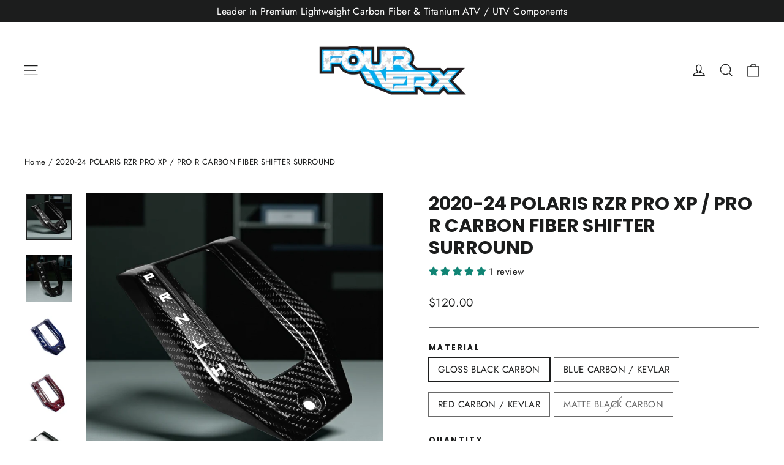

--- FILE ---
content_type: text/html; charset=utf-8
request_url: https://www.fwcarbon.com/products/20-polaris-rzr-pro-xp-carbon-fiber-shifter-surround
body_size: 36244
content:
<!doctype html>
<html class="no-js" lang="en" dir="ltr">
<head>
  <meta charset="utf-8">
  <meta http-equiv="X-UA-Compatible" content="IE=edge,chrome=1">
  <meta name="viewport" content="width=device-width,initial-scale=1">
  <meta name="theme-color" content="#111111">
  <link rel="canonical" href="https://www.fwcarbon.com/products/20-polaris-rzr-pro-xp-carbon-fiber-shifter-surround">
  <link rel="preconnect" href="https://cdn.shopify.com" crossorigin>
  <link rel="preconnect" href="https://fonts.shopifycdn.com" crossorigin>
  <link rel="dns-prefetch" href="https://productreviews.shopifycdn.com">
  <link rel="dns-prefetch" href="https://ajax.googleapis.com">
  <link rel="dns-prefetch" href="https://maps.googleapis.com">
  <link rel="dns-prefetch" href="https://maps.gstatic.com"><title>2020-24 POLARIS RZR PRO XP / PRO R CARBON FIBER SHIFTER SURROUND
&ndash; FourWerx Carbon - Carbon Fiber and Titanium Products
</title>
<meta name="description" content="2x2 Twill 3k Carbon Fiber Construction Fits in place of OEM Trim Gear Symbols Under Clear Coat Uses OEM Mounting Hardware, not supplied with part Fits the 2020+ RZR PRO XP / PRO R  2 and 4 Seater Models  * Choose Desired Material / Color   "><meta property="og:site_name" content="FourWerx Carbon - Carbon Fiber and Titanium Products">
  <meta property="og:url" content="https://www.fwcarbon.com/products/20-polaris-rzr-pro-xp-carbon-fiber-shifter-surround">
  <meta property="og:title" content="2020-24 POLARIS RZR PRO XP / PRO R CARBON FIBER SHIFTER SURROUND">
  <meta property="og:type" content="product">
  <meta property="og:description" content="2x2 Twill 3k Carbon Fiber Construction Fits in place of OEM Trim Gear Symbols Under Clear Coat Uses OEM Mounting Hardware, not supplied with part Fits the 2020+ RZR PRO XP / PRO R  2 and 4 Seater Models  * Choose Desired Material / Color   "><meta property="og:image" content="http://www.fwcarbon.com/cdn/shop/files/shifter_surround_01.jpg?v=1761764222">
    <meta property="og:image:secure_url" content="https://www.fwcarbon.com/cdn/shop/files/shifter_surround_01.jpg?v=1761764222">
    <meta property="og:image:width" content="1920">
    <meta property="og:image:height" content="1920"><meta name="twitter:site" content="@">
  <meta name="twitter:card" content="summary_large_image">
  <meta name="twitter:title" content="2020-24 POLARIS RZR PRO XP / PRO R CARBON FIBER SHIFTER SURROUND">
  <meta name="twitter:description" content="2x2 Twill 3k Carbon Fiber Construction Fits in place of OEM Trim Gear Symbols Under Clear Coat Uses OEM Mounting Hardware, not supplied with part Fits the 2020+ RZR PRO XP / PRO R  2 and 4 Seater Models  * Choose Desired Material / Color   ">
<style data-shopify>@font-face {
  font-family: Poppins;
  font-weight: 700;
  font-style: normal;
  font-display: swap;
  src: url("//www.fwcarbon.com/cdn/fonts/poppins/poppins_n7.56758dcf284489feb014a026f3727f2f20a54626.woff2") format("woff2"),
       url("//www.fwcarbon.com/cdn/fonts/poppins/poppins_n7.f34f55d9b3d3205d2cd6f64955ff4b36f0cfd8da.woff") format("woff");
}

  @font-face {
  font-family: Jost;
  font-weight: 400;
  font-style: normal;
  font-display: swap;
  src: url("//www.fwcarbon.com/cdn/fonts/jost/jost_n4.d47a1b6347ce4a4c9f437608011273009d91f2b7.woff2") format("woff2"),
       url("//www.fwcarbon.com/cdn/fonts/jost/jost_n4.791c46290e672b3f85c3d1c651ef2efa3819eadd.woff") format("woff");
}


  @font-face {
  font-family: Jost;
  font-weight: 600;
  font-style: normal;
  font-display: swap;
  src: url("//www.fwcarbon.com/cdn/fonts/jost/jost_n6.ec1178db7a7515114a2d84e3dd680832b7af8b99.woff2") format("woff2"),
       url("//www.fwcarbon.com/cdn/fonts/jost/jost_n6.b1178bb6bdd3979fef38e103a3816f6980aeaff9.woff") format("woff");
}

  @font-face {
  font-family: Jost;
  font-weight: 400;
  font-style: italic;
  font-display: swap;
  src: url("//www.fwcarbon.com/cdn/fonts/jost/jost_i4.b690098389649750ada222b9763d55796c5283a5.woff2") format("woff2"),
       url("//www.fwcarbon.com/cdn/fonts/jost/jost_i4.fd766415a47e50b9e391ae7ec04e2ae25e7e28b0.woff") format("woff");
}

  @font-face {
  font-family: Jost;
  font-weight: 600;
  font-style: italic;
  font-display: swap;
  src: url("//www.fwcarbon.com/cdn/fonts/jost/jost_i6.9af7e5f39e3a108c08f24047a4276332d9d7b85e.woff2") format("woff2"),
       url("//www.fwcarbon.com/cdn/fonts/jost/jost_i6.2bf310262638f998ed206777ce0b9a3b98b6fe92.woff") format("woff");
}

</style><link href="//www.fwcarbon.com/cdn/shop/t/42/assets/theme.css?v=154414756022724651001731785766" rel="stylesheet" type="text/css" media="all" />
<style data-shopify>:root {
    --typeHeaderPrimary: Poppins;
    --typeHeaderFallback: sans-serif;
    --typeHeaderSize: 30px;
    --typeHeaderWeight: 700;
    --typeHeaderLineHeight: 1.2;
    --typeHeaderSpacing: 0.0em;

    --typeBasePrimary:Jost;
    --typeBaseFallback:sans-serif;
    --typeBaseSize: 15px;
    --typeBaseWeight: 400;
    --typeBaseLineHeight: 1.6;
    --typeBaseSpacing: 0.025em;

    --iconWeight: 3px;
    --iconLinecaps: miter;
  }

  
.collection-hero__content:before,
  .hero__image-wrapper:before,
  .hero__media:before {
    background-image: linear-gradient(to bottom, rgba(0, 0, 0, 0.0) 0%, rgba(0, 0, 0, 0.0) 40%, rgba(0, 0, 0, 0.62) 100%);
  }

  .skrim__item-content .skrim__overlay:after {
    background-image: linear-gradient(to bottom, rgba(0, 0, 0, 0.0) 30%, rgba(0, 0, 0, 0.62) 100%);
  }

  .placeholder-content {
    background-image: linear-gradient(100deg, #ffffff 40%, #f7f7f7 63%, #ffffff 79%);
  }</style><script>
    document.documentElement.className = document.documentElement.className.replace('no-js', 'js');

    window.theme = window.theme || {};
    theme.routes = {
      home: "/",
      cart: "/cart.js",
      cartPage: "/cart",
      cartAdd: "/cart/add.js",
      cartChange: "/cart/change.js",
      search: "/search",
      predictiveSearch: "/search/suggest"
    };
    theme.strings = {
      soldOut: "Sold Out",
      unavailable: "Unavailable",
      inStockLabel: "In stock, ready to ship",
      oneStockLabel: "Low stock - [count] item left",
      otherStockLabel: "Low stock - [count] items left",
      willNotShipUntil: "Ready to ship [date]",
      willBeInStockAfter: "Back in stock [date]",
      waitingForStock: "Backordered, shipping soon",
      cartSavings: "You're saving [savings]",
      cartEmpty: "Your cart is currently empty.",
      cartTermsConfirmation: "You must agree with the terms and conditions of sales to check out",
      searchCollections: "Collections",
      searchPages: "Pages",
      searchArticles: "Articles",
      maxQuantity: "You can only have [quantity] of [title] in your cart."
    };
    theme.settings = {
      cartType: "drawer",
      isCustomerTemplate: false,
      moneyFormat: "${{amount}}",
      predictiveSearch: true,
      predictiveSearchType: null,
      quickView: false,
      themeName: 'Motion',
      themeVersion: "10.5.2"
    };
  </script>

  <script>window.performance && window.performance.mark && window.performance.mark('shopify.content_for_header.start');</script><meta name="facebook-domain-verification" content="h8opcg0xcfh2ii4kf3e05ozs0o4y8y">
<meta id="shopify-digital-wallet" name="shopify-digital-wallet" content="/653652/digital_wallets/dialog">
<meta name="shopify-checkout-api-token" content="72b781de651ebbcf04e81c907102b5cc">
<meta id="in-context-paypal-metadata" data-shop-id="653652" data-venmo-supported="false" data-environment="production" data-locale="en_US" data-paypal-v4="true" data-currency="USD">
<link rel="alternate" type="application/json+oembed" href="https://www.fwcarbon.com/products/20-polaris-rzr-pro-xp-carbon-fiber-shifter-surround.oembed">
<script async="async" src="/checkouts/internal/preloads.js?locale=en-US"></script>
<link rel="preconnect" href="https://shop.app" crossorigin="anonymous">
<script async="async" src="https://shop.app/checkouts/internal/preloads.js?locale=en-US&shop_id=653652" crossorigin="anonymous"></script>
<script id="shopify-features" type="application/json">{"accessToken":"72b781de651ebbcf04e81c907102b5cc","betas":["rich-media-storefront-analytics"],"domain":"www.fwcarbon.com","predictiveSearch":true,"shopId":653652,"locale":"en"}</script>
<script>var Shopify = Shopify || {};
Shopify.shop = "fourwerx.myshopify.com";
Shopify.locale = "en";
Shopify.currency = {"active":"USD","rate":"1.0"};
Shopify.country = "US";
Shopify.theme = {"name":"MOTION - NEW","id":136306655285,"schema_name":"Motion","schema_version":"10.5.2","theme_store_id":847,"role":"main"};
Shopify.theme.handle = "null";
Shopify.theme.style = {"id":null,"handle":null};
Shopify.cdnHost = "www.fwcarbon.com/cdn";
Shopify.routes = Shopify.routes || {};
Shopify.routes.root = "/";</script>
<script type="module">!function(o){(o.Shopify=o.Shopify||{}).modules=!0}(window);</script>
<script>!function(o){function n(){var o=[];function n(){o.push(Array.prototype.slice.apply(arguments))}return n.q=o,n}var t=o.Shopify=o.Shopify||{};t.loadFeatures=n(),t.autoloadFeatures=n()}(window);</script>
<script>
  window.ShopifyPay = window.ShopifyPay || {};
  window.ShopifyPay.apiHost = "shop.app\/pay";
  window.ShopifyPay.redirectState = null;
</script>
<script id="shop-js-analytics" type="application/json">{"pageType":"product"}</script>
<script defer="defer" async type="module" src="//www.fwcarbon.com/cdn/shopifycloud/shop-js/modules/v2/client.init-shop-cart-sync_C5BV16lS.en.esm.js"></script>
<script defer="defer" async type="module" src="//www.fwcarbon.com/cdn/shopifycloud/shop-js/modules/v2/chunk.common_CygWptCX.esm.js"></script>
<script type="module">
  await import("//www.fwcarbon.com/cdn/shopifycloud/shop-js/modules/v2/client.init-shop-cart-sync_C5BV16lS.en.esm.js");
await import("//www.fwcarbon.com/cdn/shopifycloud/shop-js/modules/v2/chunk.common_CygWptCX.esm.js");

  window.Shopify.SignInWithShop?.initShopCartSync?.({"fedCMEnabled":true,"windoidEnabled":true});

</script>
<script defer="defer" async type="module" src="//www.fwcarbon.com/cdn/shopifycloud/shop-js/modules/v2/client.payment-terms_CZxnsJam.en.esm.js"></script>
<script defer="defer" async type="module" src="//www.fwcarbon.com/cdn/shopifycloud/shop-js/modules/v2/chunk.common_CygWptCX.esm.js"></script>
<script defer="defer" async type="module" src="//www.fwcarbon.com/cdn/shopifycloud/shop-js/modules/v2/chunk.modal_D71HUcav.esm.js"></script>
<script type="module">
  await import("//www.fwcarbon.com/cdn/shopifycloud/shop-js/modules/v2/client.payment-terms_CZxnsJam.en.esm.js");
await import("//www.fwcarbon.com/cdn/shopifycloud/shop-js/modules/v2/chunk.common_CygWptCX.esm.js");
await import("//www.fwcarbon.com/cdn/shopifycloud/shop-js/modules/v2/chunk.modal_D71HUcav.esm.js");

  
</script>
<script>
  window.Shopify = window.Shopify || {};
  if (!window.Shopify.featureAssets) window.Shopify.featureAssets = {};
  window.Shopify.featureAssets['shop-js'] = {"shop-cart-sync":["modules/v2/client.shop-cart-sync_ZFArdW7E.en.esm.js","modules/v2/chunk.common_CygWptCX.esm.js"],"init-fed-cm":["modules/v2/client.init-fed-cm_CmiC4vf6.en.esm.js","modules/v2/chunk.common_CygWptCX.esm.js"],"shop-button":["modules/v2/client.shop-button_tlx5R9nI.en.esm.js","modules/v2/chunk.common_CygWptCX.esm.js"],"shop-cash-offers":["modules/v2/client.shop-cash-offers_DOA2yAJr.en.esm.js","modules/v2/chunk.common_CygWptCX.esm.js","modules/v2/chunk.modal_D71HUcav.esm.js"],"init-windoid":["modules/v2/client.init-windoid_sURxWdc1.en.esm.js","modules/v2/chunk.common_CygWptCX.esm.js"],"shop-toast-manager":["modules/v2/client.shop-toast-manager_ClPi3nE9.en.esm.js","modules/v2/chunk.common_CygWptCX.esm.js"],"init-shop-email-lookup-coordinator":["modules/v2/client.init-shop-email-lookup-coordinator_B8hsDcYM.en.esm.js","modules/v2/chunk.common_CygWptCX.esm.js"],"init-shop-cart-sync":["modules/v2/client.init-shop-cart-sync_C5BV16lS.en.esm.js","modules/v2/chunk.common_CygWptCX.esm.js"],"avatar":["modules/v2/client.avatar_BTnouDA3.en.esm.js"],"pay-button":["modules/v2/client.pay-button_FdsNuTd3.en.esm.js","modules/v2/chunk.common_CygWptCX.esm.js"],"init-customer-accounts":["modules/v2/client.init-customer-accounts_DxDtT_ad.en.esm.js","modules/v2/client.shop-login-button_C5VAVYt1.en.esm.js","modules/v2/chunk.common_CygWptCX.esm.js","modules/v2/chunk.modal_D71HUcav.esm.js"],"init-shop-for-new-customer-accounts":["modules/v2/client.init-shop-for-new-customer-accounts_ChsxoAhi.en.esm.js","modules/v2/client.shop-login-button_C5VAVYt1.en.esm.js","modules/v2/chunk.common_CygWptCX.esm.js","modules/v2/chunk.modal_D71HUcav.esm.js"],"shop-login-button":["modules/v2/client.shop-login-button_C5VAVYt1.en.esm.js","modules/v2/chunk.common_CygWptCX.esm.js","modules/v2/chunk.modal_D71HUcav.esm.js"],"init-customer-accounts-sign-up":["modules/v2/client.init-customer-accounts-sign-up_CPSyQ0Tj.en.esm.js","modules/v2/client.shop-login-button_C5VAVYt1.en.esm.js","modules/v2/chunk.common_CygWptCX.esm.js","modules/v2/chunk.modal_D71HUcav.esm.js"],"shop-follow-button":["modules/v2/client.shop-follow-button_Cva4Ekp9.en.esm.js","modules/v2/chunk.common_CygWptCX.esm.js","modules/v2/chunk.modal_D71HUcav.esm.js"],"checkout-modal":["modules/v2/client.checkout-modal_BPM8l0SH.en.esm.js","modules/v2/chunk.common_CygWptCX.esm.js","modules/v2/chunk.modal_D71HUcav.esm.js"],"lead-capture":["modules/v2/client.lead-capture_Bi8yE_yS.en.esm.js","modules/v2/chunk.common_CygWptCX.esm.js","modules/v2/chunk.modal_D71HUcav.esm.js"],"shop-login":["modules/v2/client.shop-login_D6lNrXab.en.esm.js","modules/v2/chunk.common_CygWptCX.esm.js","modules/v2/chunk.modal_D71HUcav.esm.js"],"payment-terms":["modules/v2/client.payment-terms_CZxnsJam.en.esm.js","modules/v2/chunk.common_CygWptCX.esm.js","modules/v2/chunk.modal_D71HUcav.esm.js"]};
</script>
<script>(function() {
  var isLoaded = false;
  function asyncLoad() {
    if (isLoaded) return;
    isLoaded = true;
    var urls = ["https:\/\/shopify-widget.route.com\/shopify.widget.js?shop=fourwerx.myshopify.com"];
    for (var i = 0; i < urls.length; i++) {
      var s = document.createElement('script');
      s.type = 'text/javascript';
      s.async = true;
      s.src = urls[i];
      var x = document.getElementsByTagName('script')[0];
      x.parentNode.insertBefore(s, x);
    }
  };
  if(window.attachEvent) {
    window.attachEvent('onload', asyncLoad);
  } else {
    window.addEventListener('load', asyncLoad, false);
  }
})();</script>
<script id="__st">var __st={"a":653652,"offset":-21600,"reqid":"34a4fa20-878a-4287-a17b-fb567c1e4032-1768826116","pageurl":"www.fwcarbon.com\/products\/20-polaris-rzr-pro-xp-carbon-fiber-shifter-surround","u":"677e0a5f6a6e","p":"product","rtyp":"product","rid":4657612095541};</script>
<script>window.ShopifyPaypalV4VisibilityTracking = true;</script>
<script id="captcha-bootstrap">!function(){'use strict';const t='contact',e='account',n='new_comment',o=[[t,t],['blogs',n],['comments',n],[t,'customer']],c=[[e,'customer_login'],[e,'guest_login'],[e,'recover_customer_password'],[e,'create_customer']],r=t=>t.map((([t,e])=>`form[action*='/${t}']:not([data-nocaptcha='true']) input[name='form_type'][value='${e}']`)).join(','),a=t=>()=>t?[...document.querySelectorAll(t)].map((t=>t.form)):[];function s(){const t=[...o],e=r(t);return a(e)}const i='password',u='form_key',d=['recaptcha-v3-token','g-recaptcha-response','h-captcha-response',i],f=()=>{try{return window.sessionStorage}catch{return}},m='__shopify_v',_=t=>t.elements[u];function p(t,e,n=!1){try{const o=window.sessionStorage,c=JSON.parse(o.getItem(e)),{data:r}=function(t){const{data:e,action:n}=t;return t[m]||n?{data:e,action:n}:{data:t,action:n}}(c);for(const[e,n]of Object.entries(r))t.elements[e]&&(t.elements[e].value=n);n&&o.removeItem(e)}catch(o){console.error('form repopulation failed',{error:o})}}const l='form_type',E='cptcha';function T(t){t.dataset[E]=!0}const w=window,h=w.document,L='Shopify',v='ce_forms',y='captcha';let A=!1;((t,e)=>{const n=(g='f06e6c50-85a8-45c8-87d0-21a2b65856fe',I='https://cdn.shopify.com/shopifycloud/storefront-forms-hcaptcha/ce_storefront_forms_captcha_hcaptcha.v1.5.2.iife.js',D={infoText:'Protected by hCaptcha',privacyText:'Privacy',termsText:'Terms'},(t,e,n)=>{const o=w[L][v],c=o.bindForm;if(c)return c(t,g,e,D).then(n);var r;o.q.push([[t,g,e,D],n]),r=I,A||(h.body.append(Object.assign(h.createElement('script'),{id:'captcha-provider',async:!0,src:r})),A=!0)});var g,I,D;w[L]=w[L]||{},w[L][v]=w[L][v]||{},w[L][v].q=[],w[L][y]=w[L][y]||{},w[L][y].protect=function(t,e){n(t,void 0,e),T(t)},Object.freeze(w[L][y]),function(t,e,n,w,h,L){const[v,y,A,g]=function(t,e,n){const i=e?o:[],u=t?c:[],d=[...i,...u],f=r(d),m=r(i),_=r(d.filter((([t,e])=>n.includes(e))));return[a(f),a(m),a(_),s()]}(w,h,L),I=t=>{const e=t.target;return e instanceof HTMLFormElement?e:e&&e.form},D=t=>v().includes(t);t.addEventListener('submit',(t=>{const e=I(t);if(!e)return;const n=D(e)&&!e.dataset.hcaptchaBound&&!e.dataset.recaptchaBound,o=_(e),c=g().includes(e)&&(!o||!o.value);(n||c)&&t.preventDefault(),c&&!n&&(function(t){try{if(!f())return;!function(t){const e=f();if(!e)return;const n=_(t);if(!n)return;const o=n.value;o&&e.removeItem(o)}(t);const e=Array.from(Array(32),(()=>Math.random().toString(36)[2])).join('');!function(t,e){_(t)||t.append(Object.assign(document.createElement('input'),{type:'hidden',name:u})),t.elements[u].value=e}(t,e),function(t,e){const n=f();if(!n)return;const o=[...t.querySelectorAll(`input[type='${i}']`)].map((({name:t})=>t)),c=[...d,...o],r={};for(const[a,s]of new FormData(t).entries())c.includes(a)||(r[a]=s);n.setItem(e,JSON.stringify({[m]:1,action:t.action,data:r}))}(t,e)}catch(e){console.error('failed to persist form',e)}}(e),e.submit())}));const S=(t,e)=>{t&&!t.dataset[E]&&(n(t,e.some((e=>e===t))),T(t))};for(const o of['focusin','change'])t.addEventListener(o,(t=>{const e=I(t);D(e)&&S(e,y())}));const B=e.get('form_key'),M=e.get(l),P=B&&M;t.addEventListener('DOMContentLoaded',(()=>{const t=y();if(P)for(const e of t)e.elements[l].value===M&&p(e,B);[...new Set([...A(),...v().filter((t=>'true'===t.dataset.shopifyCaptcha))])].forEach((e=>S(e,t)))}))}(h,new URLSearchParams(w.location.search),n,t,e,['guest_login'])})(!0,!0)}();</script>
<script integrity="sha256-4kQ18oKyAcykRKYeNunJcIwy7WH5gtpwJnB7kiuLZ1E=" data-source-attribution="shopify.loadfeatures" defer="defer" src="//www.fwcarbon.com/cdn/shopifycloud/storefront/assets/storefront/load_feature-a0a9edcb.js" crossorigin="anonymous"></script>
<script crossorigin="anonymous" defer="defer" src="//www.fwcarbon.com/cdn/shopifycloud/storefront/assets/shopify_pay/storefront-65b4c6d7.js?v=20250812"></script>
<script data-source-attribution="shopify.dynamic_checkout.dynamic.init">var Shopify=Shopify||{};Shopify.PaymentButton=Shopify.PaymentButton||{isStorefrontPortableWallets:!0,init:function(){window.Shopify.PaymentButton.init=function(){};var t=document.createElement("script");t.src="https://www.fwcarbon.com/cdn/shopifycloud/portable-wallets/latest/portable-wallets.en.js",t.type="module",document.head.appendChild(t)}};
</script>
<script data-source-attribution="shopify.dynamic_checkout.buyer_consent">
  function portableWalletsHideBuyerConsent(e){var t=document.getElementById("shopify-buyer-consent"),n=document.getElementById("shopify-subscription-policy-button");t&&n&&(t.classList.add("hidden"),t.setAttribute("aria-hidden","true"),n.removeEventListener("click",e))}function portableWalletsShowBuyerConsent(e){var t=document.getElementById("shopify-buyer-consent"),n=document.getElementById("shopify-subscription-policy-button");t&&n&&(t.classList.remove("hidden"),t.removeAttribute("aria-hidden"),n.addEventListener("click",e))}window.Shopify?.PaymentButton&&(window.Shopify.PaymentButton.hideBuyerConsent=portableWalletsHideBuyerConsent,window.Shopify.PaymentButton.showBuyerConsent=portableWalletsShowBuyerConsent);
</script>
<script data-source-attribution="shopify.dynamic_checkout.cart.bootstrap">document.addEventListener("DOMContentLoaded",(function(){function t(){return document.querySelector("shopify-accelerated-checkout-cart, shopify-accelerated-checkout")}if(t())Shopify.PaymentButton.init();else{new MutationObserver((function(e,n){t()&&(Shopify.PaymentButton.init(),n.disconnect())})).observe(document.body,{childList:!0,subtree:!0})}}));
</script>
<link id="shopify-accelerated-checkout-styles" rel="stylesheet" media="screen" href="https://www.fwcarbon.com/cdn/shopifycloud/portable-wallets/latest/accelerated-checkout-backwards-compat.css" crossorigin="anonymous">
<style id="shopify-accelerated-checkout-cart">
        #shopify-buyer-consent {
  margin-top: 1em;
  display: inline-block;
  width: 100%;
}

#shopify-buyer-consent.hidden {
  display: none;
}

#shopify-subscription-policy-button {
  background: none;
  border: none;
  padding: 0;
  text-decoration: underline;
  font-size: inherit;
  cursor: pointer;
}

#shopify-subscription-policy-button::before {
  box-shadow: none;
}

      </style>

<script>window.performance && window.performance.mark && window.performance.mark('shopify.content_for_header.end');</script>

  <script src="//www.fwcarbon.com/cdn/shop/t/42/assets/vendor-scripts-v14.js" defer="defer"></script><script src="//www.fwcarbon.com/cdn/shop/t/42/assets/theme.js?v=22162587786237468241731177955" defer="defer"></script>
<!-- BEGIN app block: shopify://apps/judge-me-reviews/blocks/judgeme_core/61ccd3b1-a9f2-4160-9fe9-4fec8413e5d8 --><!-- Start of Judge.me Core -->






<link rel="dns-prefetch" href="https://cdnwidget.judge.me">
<link rel="dns-prefetch" href="https://cdn.judge.me">
<link rel="dns-prefetch" href="https://cdn1.judge.me">
<link rel="dns-prefetch" href="https://api.judge.me">

<script data-cfasync='false' class='jdgm-settings-script'>window.jdgmSettings={"pagination":5,"disable_web_reviews":false,"badge_no_review_text":"No reviews","badge_n_reviews_text":"{{ n }} review/reviews","hide_badge_preview_if_no_reviews":false,"badge_hide_text":false,"enforce_center_preview_badge":false,"widget_title":"Customer Reviews","widget_open_form_text":"Write a review","widget_close_form_text":"Cancel review","widget_refresh_page_text":"Refresh page","widget_summary_text":"Based on {{ number_of_reviews }} review/reviews","widget_no_review_text":"Be the first to write a review","widget_name_field_text":"Display name","widget_verified_name_field_text":"Verified Name (public)","widget_name_placeholder_text":"Display name","widget_required_field_error_text":"This field is required.","widget_email_field_text":"Email address","widget_verified_email_field_text":"Verified Email (private, can not be edited)","widget_email_placeholder_text":"Your email address","widget_email_field_error_text":"Please enter a valid email address.","widget_rating_field_text":"Rating","widget_review_title_field_text":"Review Title","widget_review_title_placeholder_text":"Give your review a title","widget_review_body_field_text":"Review content","widget_review_body_placeholder_text":"Start writing here...","widget_pictures_field_text":"Picture/Video (optional)","widget_submit_review_text":"Submit Review","widget_submit_verified_review_text":"Submit Verified Review","widget_submit_success_msg_with_auto_publish":"Thank you! Please refresh the page in a few moments to see your review. You can remove or edit your review by logging into \u003ca href='https://judge.me/login' target='_blank' rel='nofollow noopener'\u003eJudge.me\u003c/a\u003e","widget_submit_success_msg_no_auto_publish":"Thank you! Your review will be published as soon as it is approved by the shop admin. You can remove or edit your review by logging into \u003ca href='https://judge.me/login' target='_blank' rel='nofollow noopener'\u003eJudge.me\u003c/a\u003e","widget_show_default_reviews_out_of_total_text":"Showing {{ n_reviews_shown }} out of {{ n_reviews }} reviews.","widget_show_all_link_text":"Show all","widget_show_less_link_text":"Show less","widget_author_said_text":"{{ reviewer_name }} said:","widget_days_text":"{{ n }} days ago","widget_weeks_text":"{{ n }} week/weeks ago","widget_months_text":"{{ n }} month/months ago","widget_years_text":"{{ n }} year/years ago","widget_yesterday_text":"Yesterday","widget_today_text":"Today","widget_replied_text":"\u003e\u003e {{ shop_name }} replied:","widget_read_more_text":"Read more","widget_reviewer_name_as_initial":"","widget_rating_filter_color":"#fbcd0a","widget_rating_filter_see_all_text":"See all reviews","widget_sorting_most_recent_text":"Most Recent","widget_sorting_highest_rating_text":"Highest Rating","widget_sorting_lowest_rating_text":"Lowest Rating","widget_sorting_with_pictures_text":"Only Pictures","widget_sorting_most_helpful_text":"Most Helpful","widget_open_question_form_text":"Ask a question","widget_reviews_subtab_text":"Reviews","widget_questions_subtab_text":"Questions","widget_question_label_text":"Question","widget_answer_label_text":"Answer","widget_question_placeholder_text":"Write your question here","widget_submit_question_text":"Submit Question","widget_question_submit_success_text":"Thank you for your question! We will notify you once it gets answered.","verified_badge_text":"Verified","verified_badge_bg_color":"","verified_badge_text_color":"","verified_badge_placement":"left-of-reviewer-name","widget_review_max_height":"","widget_hide_border":false,"widget_social_share":false,"widget_thumb":false,"widget_review_location_show":false,"widget_location_format":"","all_reviews_include_out_of_store_products":true,"all_reviews_out_of_store_text":"(out of store)","all_reviews_pagination":100,"all_reviews_product_name_prefix_text":"about","enable_review_pictures":false,"enable_question_anwser":false,"widget_theme":"default","review_date_format":"mm/dd/yyyy","default_sort_method":"most-recent","widget_product_reviews_subtab_text":"Product Reviews","widget_shop_reviews_subtab_text":"Shop Reviews","widget_other_products_reviews_text":"Reviews for other products","widget_store_reviews_subtab_text":"Store reviews","widget_no_store_reviews_text":"This store hasn't received any reviews yet","widget_web_restriction_product_reviews_text":"This product hasn't received any reviews yet","widget_no_items_text":"No items found","widget_show_more_text":"Show more","widget_write_a_store_review_text":"Write a Store Review","widget_other_languages_heading":"Reviews in Other Languages","widget_translate_review_text":"Translate review to {{ language }}","widget_translating_review_text":"Translating...","widget_show_original_translation_text":"Show original ({{ language }})","widget_translate_review_failed_text":"Review couldn't be translated.","widget_translate_review_retry_text":"Retry","widget_translate_review_try_again_later_text":"Try again later","show_product_url_for_grouped_product":false,"widget_sorting_pictures_first_text":"Pictures First","show_pictures_on_all_rev_page_mobile":false,"show_pictures_on_all_rev_page_desktop":false,"floating_tab_hide_mobile_install_preference":false,"floating_tab_button_name":"★ Reviews","floating_tab_title":"Let customers speak for us","floating_tab_button_color":"","floating_tab_button_background_color":"","floating_tab_url":"","floating_tab_url_enabled":false,"floating_tab_tab_style":"text","all_reviews_text_badge_text":"Customers rate us {{ shop.metafields.judgeme.all_reviews_rating | round: 1 }}/5 based on {{ shop.metafields.judgeme.all_reviews_count }} reviews.","all_reviews_text_badge_text_branded_style":"{{ shop.metafields.judgeme.all_reviews_rating | round: 1 }} out of 5 stars based on {{ shop.metafields.judgeme.all_reviews_count }} reviews","is_all_reviews_text_badge_a_link":false,"show_stars_for_all_reviews_text_badge":false,"all_reviews_text_badge_url":"","all_reviews_text_style":"text","all_reviews_text_color_style":"judgeme_brand_color","all_reviews_text_color":"#108474","all_reviews_text_show_jm_brand":true,"featured_carousel_show_header":true,"featured_carousel_title":"Let customers speak for us","testimonials_carousel_title":"Customers are saying","videos_carousel_title":"Real customer stories","cards_carousel_title":"Customers are saying","featured_carousel_count_text":"from {{ n }} reviews","featured_carousel_add_link_to_all_reviews_page":false,"featured_carousel_url":"","featured_carousel_show_images":true,"featured_carousel_autoslide_interval":5,"featured_carousel_arrows_on_the_sides":false,"featured_carousel_height":250,"featured_carousel_width":80,"featured_carousel_image_size":0,"featured_carousel_image_height":250,"featured_carousel_arrow_color":"#eeeeee","verified_count_badge_style":"vintage","verified_count_badge_orientation":"horizontal","verified_count_badge_color_style":"judgeme_brand_color","verified_count_badge_color":"#108474","is_verified_count_badge_a_link":false,"verified_count_badge_url":"","verified_count_badge_show_jm_brand":true,"widget_rating_preset_default":5,"widget_first_sub_tab":"product-reviews","widget_show_histogram":true,"widget_histogram_use_custom_color":false,"widget_pagination_use_custom_color":false,"widget_star_use_custom_color":false,"widget_verified_badge_use_custom_color":false,"widget_write_review_use_custom_color":false,"picture_reminder_submit_button":"Upload Pictures","enable_review_videos":false,"mute_video_by_default":false,"widget_sorting_videos_first_text":"Videos First","widget_review_pending_text":"Pending","featured_carousel_items_for_large_screen":3,"social_share_options_order":"Facebook,Twitter","remove_microdata_snippet":true,"disable_json_ld":false,"enable_json_ld_products":false,"preview_badge_show_question_text":false,"preview_badge_no_question_text":"No questions","preview_badge_n_question_text":"{{ number_of_questions }} question/questions","qa_badge_show_icon":false,"qa_badge_position":"same-row","remove_judgeme_branding":false,"widget_add_search_bar":false,"widget_search_bar_placeholder":"Search","widget_sorting_verified_only_text":"Verified only","featured_carousel_theme":"default","featured_carousel_show_rating":true,"featured_carousel_show_title":true,"featured_carousel_show_body":true,"featured_carousel_show_date":false,"featured_carousel_show_reviewer":true,"featured_carousel_show_product":false,"featured_carousel_header_background_color":"#108474","featured_carousel_header_text_color":"#ffffff","featured_carousel_name_product_separator":"reviewed","featured_carousel_full_star_background":"#108474","featured_carousel_empty_star_background":"#dadada","featured_carousel_vertical_theme_background":"#f9fafb","featured_carousel_verified_badge_enable":false,"featured_carousel_verified_badge_color":"#108474","featured_carousel_border_style":"round","featured_carousel_review_line_length_limit":3,"featured_carousel_more_reviews_button_text":"Read more reviews","featured_carousel_view_product_button_text":"View product","all_reviews_page_load_reviews_on":"scroll","all_reviews_page_load_more_text":"Load More Reviews","disable_fb_tab_reviews":false,"enable_ajax_cdn_cache":false,"widget_advanced_speed_features":5,"widget_public_name_text":"displayed publicly like","default_reviewer_name":"John Smith","default_reviewer_name_has_non_latin":true,"widget_reviewer_anonymous":"Anonymous","medals_widget_title":"Judge.me Review Medals","medals_widget_background_color":"#f9fafb","medals_widget_position":"footer_all_pages","medals_widget_border_color":"#f9fafb","medals_widget_verified_text_position":"left","medals_widget_use_monochromatic_version":false,"medals_widget_elements_color":"#108474","show_reviewer_avatar":true,"widget_invalid_yt_video_url_error_text":"Not a YouTube video URL","widget_max_length_field_error_text":"Please enter no more than {0} characters.","widget_show_country_flag":false,"widget_show_collected_via_shop_app":true,"widget_verified_by_shop_badge_style":"light","widget_verified_by_shop_text":"Verified by Shop","widget_show_photo_gallery":false,"widget_load_with_code_splitting":true,"widget_ugc_install_preference":false,"widget_ugc_title":"Made by us, Shared by you","widget_ugc_subtitle":"Tag us to see your picture featured in our page","widget_ugc_arrows_color":"#ffffff","widget_ugc_primary_button_text":"Buy Now","widget_ugc_primary_button_background_color":"#108474","widget_ugc_primary_button_text_color":"#ffffff","widget_ugc_primary_button_border_width":"0","widget_ugc_primary_button_border_style":"none","widget_ugc_primary_button_border_color":"#108474","widget_ugc_primary_button_border_radius":"25","widget_ugc_secondary_button_text":"Load More","widget_ugc_secondary_button_background_color":"#ffffff","widget_ugc_secondary_button_text_color":"#108474","widget_ugc_secondary_button_border_width":"2","widget_ugc_secondary_button_border_style":"solid","widget_ugc_secondary_button_border_color":"#108474","widget_ugc_secondary_button_border_radius":"25","widget_ugc_reviews_button_text":"View Reviews","widget_ugc_reviews_button_background_color":"#ffffff","widget_ugc_reviews_button_text_color":"#108474","widget_ugc_reviews_button_border_width":"2","widget_ugc_reviews_button_border_style":"solid","widget_ugc_reviews_button_border_color":"#108474","widget_ugc_reviews_button_border_radius":"25","widget_ugc_reviews_button_link_to":"judgeme-reviews-page","widget_ugc_show_post_date":true,"widget_ugc_max_width":"800","widget_rating_metafield_value_type":true,"widget_primary_color":"#108474","widget_enable_secondary_color":false,"widget_secondary_color":"#edf5f5","widget_summary_average_rating_text":"{{ average_rating }} out of 5","widget_media_grid_title":"Customer photos \u0026 videos","widget_media_grid_see_more_text":"See more","widget_round_style":false,"widget_show_product_medals":true,"widget_verified_by_judgeme_text":"Verified by Judge.me","widget_show_store_medals":true,"widget_verified_by_judgeme_text_in_store_medals":"Verified by Judge.me","widget_media_field_exceed_quantity_message":"Sorry, we can only accept {{ max_media }} for one review.","widget_media_field_exceed_limit_message":"{{ file_name }} is too large, please select a {{ media_type }} less than {{ size_limit }}MB.","widget_review_submitted_text":"Review Submitted!","widget_question_submitted_text":"Question Submitted!","widget_close_form_text_question":"Cancel","widget_write_your_answer_here_text":"Write your answer here","widget_enabled_branded_link":true,"widget_show_collected_by_judgeme":true,"widget_reviewer_name_color":"","widget_write_review_text_color":"","widget_write_review_bg_color":"","widget_collected_by_judgeme_text":"collected by Judge.me","widget_pagination_type":"standard","widget_load_more_text":"Load More","widget_load_more_color":"#108474","widget_full_review_text":"Full Review","widget_read_more_reviews_text":"Read More Reviews","widget_read_questions_text":"Read Questions","widget_questions_and_answers_text":"Questions \u0026 Answers","widget_verified_by_text":"Verified by","widget_verified_text":"Verified","widget_number_of_reviews_text":"{{ number_of_reviews }} reviews","widget_back_button_text":"Back","widget_next_button_text":"Next","widget_custom_forms_filter_button":"Filters","custom_forms_style":"horizontal","widget_show_review_information":false,"how_reviews_are_collected":"How reviews are collected?","widget_show_review_keywords":false,"widget_gdpr_statement":"How we use your data: We'll only contact you about the review you left, and only if necessary. By submitting your review, you agree to Judge.me's \u003ca href='https://judge.me/terms' target='_blank' rel='nofollow noopener'\u003eterms\u003c/a\u003e, \u003ca href='https://judge.me/privacy' target='_blank' rel='nofollow noopener'\u003eprivacy\u003c/a\u003e and \u003ca href='https://judge.me/content-policy' target='_blank' rel='nofollow noopener'\u003econtent\u003c/a\u003e policies.","widget_multilingual_sorting_enabled":false,"widget_translate_review_content_enabled":false,"widget_translate_review_content_method":"manual","popup_widget_review_selection":"automatically_with_pictures","popup_widget_round_border_style":true,"popup_widget_show_title":true,"popup_widget_show_body":true,"popup_widget_show_reviewer":false,"popup_widget_show_product":true,"popup_widget_show_pictures":true,"popup_widget_use_review_picture":true,"popup_widget_show_on_home_page":true,"popup_widget_show_on_product_page":true,"popup_widget_show_on_collection_page":true,"popup_widget_show_on_cart_page":true,"popup_widget_position":"bottom_left","popup_widget_first_review_delay":5,"popup_widget_duration":5,"popup_widget_interval":5,"popup_widget_review_count":5,"popup_widget_hide_on_mobile":true,"review_snippet_widget_round_border_style":true,"review_snippet_widget_card_color":"#FFFFFF","review_snippet_widget_slider_arrows_background_color":"#FFFFFF","review_snippet_widget_slider_arrows_color":"#000000","review_snippet_widget_star_color":"#108474","show_product_variant":false,"all_reviews_product_variant_label_text":"Variant: ","widget_show_verified_branding":false,"widget_ai_summary_title":"Customers say","widget_ai_summary_disclaimer":"AI-powered review summary based on recent customer reviews","widget_show_ai_summary":false,"widget_show_ai_summary_bg":false,"widget_show_review_title_input":true,"redirect_reviewers_invited_via_email":"external_form","request_store_review_after_product_review":false,"request_review_other_products_in_order":false,"review_form_color_scheme":"default","review_form_corner_style":"square","review_form_star_color":{},"review_form_text_color":"#333333","review_form_background_color":"#ffffff","review_form_field_background_color":"#fafafa","review_form_button_color":{},"review_form_button_text_color":"#ffffff","review_form_modal_overlay_color":"#000000","review_content_screen_title_text":"How would you rate this product?","review_content_introduction_text":"We would love it if you would share a bit about your experience.","store_review_form_title_text":"How would you rate this store?","store_review_form_introduction_text":"We would love it if you would share a bit about your experience.","show_review_guidance_text":true,"one_star_review_guidance_text":"Poor","five_star_review_guidance_text":"Great","customer_information_screen_title_text":"About you","customer_information_introduction_text":"Please tell us more about you.","custom_questions_screen_title_text":"Your experience in more detail","custom_questions_introduction_text":"Here are a few questions to help us understand more about your experience.","review_submitted_screen_title_text":"Thanks for your review!","review_submitted_screen_thank_you_text":"We are processing it and it will appear on the store soon.","review_submitted_screen_email_verification_text":"Please confirm your email by clicking the link we just sent you. This helps us keep reviews authentic.","review_submitted_request_store_review_text":"Would you like to share your experience of shopping with us?","review_submitted_review_other_products_text":"Would you like to review these products?","store_review_screen_title_text":"Would you like to share your experience of shopping with us?","store_review_introduction_text":"We value your feedback and use it to improve. Please share any thoughts or suggestions you have.","reviewer_media_screen_title_picture_text":"Share a picture","reviewer_media_introduction_picture_text":"Upload a photo to support your review.","reviewer_media_screen_title_video_text":"Share a video","reviewer_media_introduction_video_text":"Upload a video to support your review.","reviewer_media_screen_title_picture_or_video_text":"Share a picture or video","reviewer_media_introduction_picture_or_video_text":"Upload a photo or video to support your review.","reviewer_media_youtube_url_text":"Paste your Youtube URL here","advanced_settings_next_step_button_text":"Next","advanced_settings_close_review_button_text":"Close","modal_write_review_flow":false,"write_review_flow_required_text":"Required","write_review_flow_privacy_message_text":"We respect your privacy.","write_review_flow_anonymous_text":"Post review as anonymous","write_review_flow_visibility_text":"This won't be visible to other customers.","write_review_flow_multiple_selection_help_text":"Select as many as you like","write_review_flow_single_selection_help_text":"Select one option","write_review_flow_required_field_error_text":"This field is required","write_review_flow_invalid_email_error_text":"Please enter a valid email address","write_review_flow_max_length_error_text":"Max. {{ max_length }} characters.","write_review_flow_media_upload_text":"\u003cb\u003eClick to upload\u003c/b\u003e or drag and drop","write_review_flow_gdpr_statement":"We'll only contact you about your review if necessary. By submitting your review, you agree to our \u003ca href='https://judge.me/terms' target='_blank' rel='nofollow noopener'\u003eterms and conditions\u003c/a\u003e and \u003ca href='https://judge.me/privacy' target='_blank' rel='nofollow noopener'\u003eprivacy policy\u003c/a\u003e.","rating_only_reviews_enabled":false,"show_negative_reviews_help_screen":false,"new_review_flow_help_screen_rating_threshold":3,"negative_review_resolution_screen_title_text":"Tell us more","negative_review_resolution_text":"Your experience matters to us. If there were issues with your purchase, we're here to help. Feel free to reach out to us, we'd love the opportunity to make things right.","negative_review_resolution_button_text":"Contact us","negative_review_resolution_proceed_with_review_text":"Leave a review","negative_review_resolution_subject":"Issue with purchase from {{ shop_name }}.{{ order_name }}","preview_badge_collection_page_install_status":false,"widget_review_custom_css":"","preview_badge_custom_css":"","preview_badge_stars_count":"5-stars","featured_carousel_custom_css":"","floating_tab_custom_css":"","all_reviews_widget_custom_css":"","medals_widget_custom_css":"","verified_badge_custom_css":"","all_reviews_text_custom_css":"","transparency_badges_collected_via_store_invite":false,"transparency_badges_from_another_provider":false,"transparency_badges_collected_from_store_visitor":false,"transparency_badges_collected_by_verified_review_provider":false,"transparency_badges_earned_reward":false,"transparency_badges_collected_via_store_invite_text":"Review collected via store invitation","transparency_badges_from_another_provider_text":"Review collected from another provider","transparency_badges_collected_from_store_visitor_text":"Review collected from a store visitor","transparency_badges_written_in_google_text":"Review written in Google","transparency_badges_written_in_etsy_text":"Review written in Etsy","transparency_badges_written_in_shop_app_text":"Review written in Shop App","transparency_badges_earned_reward_text":"Review earned a reward for future purchase","product_review_widget_per_page":10,"widget_store_review_label_text":"Review about the store","checkout_comment_extension_title_on_product_page":"Customer Comments","checkout_comment_extension_num_latest_comment_show":5,"checkout_comment_extension_format":"name_and_timestamp","checkout_comment_customer_name":"last_initial","checkout_comment_comment_notification":true,"preview_badge_collection_page_install_preference":true,"preview_badge_home_page_install_preference":false,"preview_badge_product_page_install_preference":true,"review_widget_install_preference":"above-related","review_carousel_install_preference":false,"floating_reviews_tab_install_preference":"none","verified_reviews_count_badge_install_preference":false,"all_reviews_text_install_preference":false,"review_widget_best_location":false,"judgeme_medals_install_preference":false,"review_widget_revamp_enabled":false,"review_widget_qna_enabled":false,"review_widget_header_theme":"minimal","review_widget_widget_title_enabled":true,"review_widget_header_text_size":"medium","review_widget_header_text_weight":"regular","review_widget_average_rating_style":"compact","review_widget_bar_chart_enabled":true,"review_widget_bar_chart_type":"numbers","review_widget_bar_chart_style":"standard","review_widget_expanded_media_gallery_enabled":false,"review_widget_reviews_section_theme":"standard","review_widget_image_style":"thumbnails","review_widget_review_image_ratio":"square","review_widget_stars_size":"medium","review_widget_verified_badge":"standard_text","review_widget_review_title_text_size":"medium","review_widget_review_text_size":"medium","review_widget_review_text_length":"medium","review_widget_number_of_columns_desktop":3,"review_widget_carousel_transition_speed":5,"review_widget_custom_questions_answers_display":"always","review_widget_button_text_color":"#FFFFFF","review_widget_text_color":"#000000","review_widget_lighter_text_color":"#7B7B7B","review_widget_corner_styling":"soft","review_widget_review_word_singular":"review","review_widget_review_word_plural":"reviews","review_widget_voting_label":"Helpful?","review_widget_shop_reply_label":"Reply from {{ shop_name }}:","review_widget_filters_title":"Filters","qna_widget_question_word_singular":"Question","qna_widget_question_word_plural":"Questions","qna_widget_answer_reply_label":"Answer from {{ answerer_name }}:","qna_content_screen_title_text":"Ask a question about this product","qna_widget_question_required_field_error_text":"Please enter your question.","qna_widget_flow_gdpr_statement":"We'll only contact you about your question if necessary. By submitting your question, you agree to our \u003ca href='https://judge.me/terms' target='_blank' rel='nofollow noopener'\u003eterms and conditions\u003c/a\u003e and \u003ca href='https://judge.me/privacy' target='_blank' rel='nofollow noopener'\u003eprivacy policy\u003c/a\u003e.","qna_widget_question_submitted_text":"Thanks for your question!","qna_widget_close_form_text_question":"Close","qna_widget_question_submit_success_text":"We’ll notify you by email when your question is answered.","all_reviews_widget_v2025_enabled":false,"all_reviews_widget_v2025_header_theme":"default","all_reviews_widget_v2025_widget_title_enabled":true,"all_reviews_widget_v2025_header_text_size":"medium","all_reviews_widget_v2025_header_text_weight":"regular","all_reviews_widget_v2025_average_rating_style":"compact","all_reviews_widget_v2025_bar_chart_enabled":true,"all_reviews_widget_v2025_bar_chart_type":"numbers","all_reviews_widget_v2025_bar_chart_style":"standard","all_reviews_widget_v2025_expanded_media_gallery_enabled":false,"all_reviews_widget_v2025_show_store_medals":true,"all_reviews_widget_v2025_show_photo_gallery":true,"all_reviews_widget_v2025_show_review_keywords":false,"all_reviews_widget_v2025_show_ai_summary":false,"all_reviews_widget_v2025_show_ai_summary_bg":false,"all_reviews_widget_v2025_add_search_bar":false,"all_reviews_widget_v2025_default_sort_method":"most-recent","all_reviews_widget_v2025_reviews_per_page":10,"all_reviews_widget_v2025_reviews_section_theme":"default","all_reviews_widget_v2025_image_style":"thumbnails","all_reviews_widget_v2025_review_image_ratio":"square","all_reviews_widget_v2025_stars_size":"medium","all_reviews_widget_v2025_verified_badge":"bold_badge","all_reviews_widget_v2025_review_title_text_size":"medium","all_reviews_widget_v2025_review_text_size":"medium","all_reviews_widget_v2025_review_text_length":"medium","all_reviews_widget_v2025_number_of_columns_desktop":3,"all_reviews_widget_v2025_carousel_transition_speed":5,"all_reviews_widget_v2025_custom_questions_answers_display":"always","all_reviews_widget_v2025_show_product_variant":false,"all_reviews_widget_v2025_show_reviewer_avatar":true,"all_reviews_widget_v2025_reviewer_name_as_initial":"","all_reviews_widget_v2025_review_location_show":false,"all_reviews_widget_v2025_location_format":"","all_reviews_widget_v2025_show_country_flag":false,"all_reviews_widget_v2025_verified_by_shop_badge_style":"light","all_reviews_widget_v2025_social_share":false,"all_reviews_widget_v2025_social_share_options_order":"Facebook,Twitter,LinkedIn,Pinterest","all_reviews_widget_v2025_pagination_type":"standard","all_reviews_widget_v2025_button_text_color":"#FFFFFF","all_reviews_widget_v2025_text_color":"#000000","all_reviews_widget_v2025_lighter_text_color":"#7B7B7B","all_reviews_widget_v2025_corner_styling":"soft","all_reviews_widget_v2025_title":"Customer reviews","all_reviews_widget_v2025_ai_summary_title":"Customers say about this store","all_reviews_widget_v2025_no_review_text":"Be the first to write a review","platform":"shopify","branding_url":"https://app.judge.me/reviews/stores/www.fwcarbon.com","branding_text":"Powered by Judge.me","locale":"en","reply_name":"FourWerx Carbon - Carbon Fiber and Titanium Products","widget_version":"3.0","footer":true,"autopublish":false,"review_dates":true,"enable_custom_form":false,"shop_use_review_site":true,"shop_locale":"en","enable_multi_locales_translations":true,"show_review_title_input":true,"review_verification_email_status":"always","can_be_branded":false,"reply_name_text":"FourWerx Carbon - Carbon Fiber and Titanium Products"};</script> <style class='jdgm-settings-style'>.jdgm-xx{left:0}:root{--jdgm-primary-color: #108474;--jdgm-secondary-color: rgba(16,132,116,0.1);--jdgm-star-color: #108474;--jdgm-write-review-text-color: white;--jdgm-write-review-bg-color: #108474;--jdgm-paginate-color: #108474;--jdgm-border-radius: 0;--jdgm-reviewer-name-color: #108474}.jdgm-histogram__bar-content{background-color:#108474}.jdgm-rev[data-verified-buyer=true] .jdgm-rev__icon.jdgm-rev__icon:after,.jdgm-rev__buyer-badge.jdgm-rev__buyer-badge{color:white;background-color:#108474}.jdgm-review-widget--small .jdgm-gallery.jdgm-gallery .jdgm-gallery__thumbnail-link:nth-child(8) .jdgm-gallery__thumbnail-wrapper.jdgm-gallery__thumbnail-wrapper:before{content:"See more"}@media only screen and (min-width: 768px){.jdgm-gallery.jdgm-gallery .jdgm-gallery__thumbnail-link:nth-child(8) .jdgm-gallery__thumbnail-wrapper.jdgm-gallery__thumbnail-wrapper:before{content:"See more"}}.jdgm-author-all-initials{display:none !important}.jdgm-author-last-initial{display:none !important}.jdgm-rev-widg__title{visibility:hidden}.jdgm-rev-widg__summary-text{visibility:hidden}.jdgm-prev-badge__text{visibility:hidden}.jdgm-rev__prod-link-prefix:before{content:'about'}.jdgm-rev__variant-label:before{content:'Variant: '}.jdgm-rev__out-of-store-text:before{content:'(out of store)'}@media only screen and (min-width: 768px){.jdgm-rev__pics .jdgm-rev_all-rev-page-picture-separator,.jdgm-rev__pics .jdgm-rev__product-picture{display:none}}@media only screen and (max-width: 768px){.jdgm-rev__pics .jdgm-rev_all-rev-page-picture-separator,.jdgm-rev__pics .jdgm-rev__product-picture{display:none}}.jdgm-preview-badge[data-template="index"]{display:none !important}.jdgm-verified-count-badget[data-from-snippet="true"]{display:none !important}.jdgm-carousel-wrapper[data-from-snippet="true"]{display:none !important}.jdgm-all-reviews-text[data-from-snippet="true"]{display:none !important}.jdgm-medals-section[data-from-snippet="true"]{display:none !important}.jdgm-ugc-media-wrapper[data-from-snippet="true"]{display:none !important}.jdgm-rev__transparency-badge[data-badge-type="review_collected_via_store_invitation"]{display:none !important}.jdgm-rev__transparency-badge[data-badge-type="review_collected_from_another_provider"]{display:none !important}.jdgm-rev__transparency-badge[data-badge-type="review_collected_from_store_visitor"]{display:none !important}.jdgm-rev__transparency-badge[data-badge-type="review_written_in_etsy"]{display:none !important}.jdgm-rev__transparency-badge[data-badge-type="review_written_in_google_business"]{display:none !important}.jdgm-rev__transparency-badge[data-badge-type="review_written_in_shop_app"]{display:none !important}.jdgm-rev__transparency-badge[data-badge-type="review_earned_for_future_purchase"]{display:none !important}.jdgm-review-snippet-widget .jdgm-rev-snippet-widget__cards-container .jdgm-rev-snippet-card{border-radius:8px;background:#fff}.jdgm-review-snippet-widget .jdgm-rev-snippet-widget__cards-container .jdgm-rev-snippet-card__rev-rating .jdgm-star{color:#108474}.jdgm-review-snippet-widget .jdgm-rev-snippet-widget__prev-btn,.jdgm-review-snippet-widget .jdgm-rev-snippet-widget__next-btn{border-radius:50%;background:#fff}.jdgm-review-snippet-widget .jdgm-rev-snippet-widget__prev-btn>svg,.jdgm-review-snippet-widget .jdgm-rev-snippet-widget__next-btn>svg{fill:#000}.jdgm-full-rev-modal.rev-snippet-widget .jm-mfp-container .jm-mfp-content,.jdgm-full-rev-modal.rev-snippet-widget .jm-mfp-container .jdgm-full-rev__icon,.jdgm-full-rev-modal.rev-snippet-widget .jm-mfp-container .jdgm-full-rev__pic-img,.jdgm-full-rev-modal.rev-snippet-widget .jm-mfp-container .jdgm-full-rev__reply{border-radius:8px}.jdgm-full-rev-modal.rev-snippet-widget .jm-mfp-container .jdgm-full-rev[data-verified-buyer="true"] .jdgm-full-rev__icon::after{border-radius:8px}.jdgm-full-rev-modal.rev-snippet-widget .jm-mfp-container .jdgm-full-rev .jdgm-rev__buyer-badge{border-radius:calc( 8px / 2 )}.jdgm-full-rev-modal.rev-snippet-widget .jm-mfp-container .jdgm-full-rev .jdgm-full-rev__replier::before{content:'FourWerx Carbon - Carbon Fiber and Titanium Products'}.jdgm-full-rev-modal.rev-snippet-widget .jm-mfp-container .jdgm-full-rev .jdgm-full-rev__product-button{border-radius:calc( 8px * 6 )}
</style> <style class='jdgm-settings-style'></style>

  
  
  
  <style class='jdgm-miracle-styles'>
  @-webkit-keyframes jdgm-spin{0%{-webkit-transform:rotate(0deg);-ms-transform:rotate(0deg);transform:rotate(0deg)}100%{-webkit-transform:rotate(359deg);-ms-transform:rotate(359deg);transform:rotate(359deg)}}@keyframes jdgm-spin{0%{-webkit-transform:rotate(0deg);-ms-transform:rotate(0deg);transform:rotate(0deg)}100%{-webkit-transform:rotate(359deg);-ms-transform:rotate(359deg);transform:rotate(359deg)}}@font-face{font-family:'JudgemeStar';src:url("[data-uri]") format("woff");font-weight:normal;font-style:normal}.jdgm-star{font-family:'JudgemeStar';display:inline !important;text-decoration:none !important;padding:0 4px 0 0 !important;margin:0 !important;font-weight:bold;opacity:1;-webkit-font-smoothing:antialiased;-moz-osx-font-smoothing:grayscale}.jdgm-star:hover{opacity:1}.jdgm-star:last-of-type{padding:0 !important}.jdgm-star.jdgm--on:before{content:"\e000"}.jdgm-star.jdgm--off:before{content:"\e001"}.jdgm-star.jdgm--half:before{content:"\e002"}.jdgm-widget *{margin:0;line-height:1.4;-webkit-box-sizing:border-box;-moz-box-sizing:border-box;box-sizing:border-box;-webkit-overflow-scrolling:touch}.jdgm-hidden{display:none !important;visibility:hidden !important}.jdgm-temp-hidden{display:none}.jdgm-spinner{width:40px;height:40px;margin:auto;border-radius:50%;border-top:2px solid #eee;border-right:2px solid #eee;border-bottom:2px solid #eee;border-left:2px solid #ccc;-webkit-animation:jdgm-spin 0.8s infinite linear;animation:jdgm-spin 0.8s infinite linear}.jdgm-spinner:empty{display:block}.jdgm-prev-badge{display:block !important}

</style>


  
  
   


<script data-cfasync='false' class='jdgm-script'>
!function(e){window.jdgm=window.jdgm||{},jdgm.CDN_HOST="https://cdnwidget.judge.me/",jdgm.CDN_HOST_ALT="https://cdn2.judge.me/cdn/widget_frontend/",jdgm.API_HOST="https://api.judge.me/",jdgm.CDN_BASE_URL="https://cdn.shopify.com/extensions/019bc7fe-07a5-7fc5-85e3-4a4175980733/judgeme-extensions-296/assets/",
jdgm.docReady=function(d){(e.attachEvent?"complete"===e.readyState:"loading"!==e.readyState)?
setTimeout(d,0):e.addEventListener("DOMContentLoaded",d)},jdgm.loadCSS=function(d,t,o,a){
!o&&jdgm.loadCSS.requestedUrls.indexOf(d)>=0||(jdgm.loadCSS.requestedUrls.push(d),
(a=e.createElement("link")).rel="stylesheet",a.class="jdgm-stylesheet",a.media="nope!",
a.href=d,a.onload=function(){this.media="all",t&&setTimeout(t)},e.body.appendChild(a))},
jdgm.loadCSS.requestedUrls=[],jdgm.loadJS=function(e,d){var t=new XMLHttpRequest;
t.onreadystatechange=function(){4===t.readyState&&(Function(t.response)(),d&&d(t.response))},
t.open("GET",e),t.onerror=function(){if(e.indexOf(jdgm.CDN_HOST)===0&&jdgm.CDN_HOST_ALT!==jdgm.CDN_HOST){var f=e.replace(jdgm.CDN_HOST,jdgm.CDN_HOST_ALT);jdgm.loadJS(f,d)}},t.send()},jdgm.docReady((function(){(window.jdgmLoadCSS||e.querySelectorAll(
".jdgm-widget, .jdgm-all-reviews-page").length>0)&&(jdgmSettings.widget_load_with_code_splitting?
parseFloat(jdgmSettings.widget_version)>=3?jdgm.loadCSS(jdgm.CDN_HOST+"widget_v3/base.css"):
jdgm.loadCSS(jdgm.CDN_HOST+"widget/base.css"):jdgm.loadCSS(jdgm.CDN_HOST+"shopify_v2.css"),
jdgm.loadJS(jdgm.CDN_HOST+"loa"+"der.js"))}))}(document);
</script>
<noscript><link rel="stylesheet" type="text/css" media="all" href="https://cdnwidget.judge.me/shopify_v2.css"></noscript>

<!-- BEGIN app snippet: theme_fix_tags --><script>
  (function() {
    var jdgmThemeFixes = null;
    if (!jdgmThemeFixes) return;
    var thisThemeFix = jdgmThemeFixes[Shopify.theme.id];
    if (!thisThemeFix) return;

    if (thisThemeFix.html) {
      document.addEventListener("DOMContentLoaded", function() {
        var htmlDiv = document.createElement('div');
        htmlDiv.classList.add('jdgm-theme-fix-html');
        htmlDiv.innerHTML = thisThemeFix.html;
        document.body.append(htmlDiv);
      });
    };

    if (thisThemeFix.css) {
      var styleTag = document.createElement('style');
      styleTag.classList.add('jdgm-theme-fix-style');
      styleTag.innerHTML = thisThemeFix.css;
      document.head.append(styleTag);
    };

    if (thisThemeFix.js) {
      var scriptTag = document.createElement('script');
      scriptTag.classList.add('jdgm-theme-fix-script');
      scriptTag.innerHTML = thisThemeFix.js;
      document.head.append(scriptTag);
    };
  })();
</script>
<!-- END app snippet -->
<!-- End of Judge.me Core -->



<!-- END app block --><script src="https://cdn.shopify.com/extensions/019bc7fe-07a5-7fc5-85e3-4a4175980733/judgeme-extensions-296/assets/loader.js" type="text/javascript" defer="defer"></script>
<script src="https://cdn.shopify.com/extensions/62e34f13-f8bb-404b-a7f6-57a5058a9a3d/sc-back-in-stock-15/assets/sc-bis-index.js" type="text/javascript" defer="defer"></script>
<link href="https://monorail-edge.shopifysvc.com" rel="dns-prefetch">
<script>(function(){if ("sendBeacon" in navigator && "performance" in window) {try {var session_token_from_headers = performance.getEntriesByType('navigation')[0].serverTiming.find(x => x.name == '_s').description;} catch {var session_token_from_headers = undefined;}var session_cookie_matches = document.cookie.match(/_shopify_s=([^;]*)/);var session_token_from_cookie = session_cookie_matches && session_cookie_matches.length === 2 ? session_cookie_matches[1] : "";var session_token = session_token_from_headers || session_token_from_cookie || "";function handle_abandonment_event(e) {var entries = performance.getEntries().filter(function(entry) {return /monorail-edge.shopifysvc.com/.test(entry.name);});if (!window.abandonment_tracked && entries.length === 0) {window.abandonment_tracked = true;var currentMs = Date.now();var navigation_start = performance.timing.navigationStart;var payload = {shop_id: 653652,url: window.location.href,navigation_start,duration: currentMs - navigation_start,session_token,page_type: "product"};window.navigator.sendBeacon("https://monorail-edge.shopifysvc.com/v1/produce", JSON.stringify({schema_id: "online_store_buyer_site_abandonment/1.1",payload: payload,metadata: {event_created_at_ms: currentMs,event_sent_at_ms: currentMs}}));}}window.addEventListener('pagehide', handle_abandonment_event);}}());</script>
<script id="web-pixels-manager-setup">(function e(e,d,r,n,o){if(void 0===o&&(o={}),!Boolean(null===(a=null===(i=window.Shopify)||void 0===i?void 0:i.analytics)||void 0===a?void 0:a.replayQueue)){var i,a;window.Shopify=window.Shopify||{};var t=window.Shopify;t.analytics=t.analytics||{};var s=t.analytics;s.replayQueue=[],s.publish=function(e,d,r){return s.replayQueue.push([e,d,r]),!0};try{self.performance.mark("wpm:start")}catch(e){}var l=function(){var e={modern:/Edge?\/(1{2}[4-9]|1[2-9]\d|[2-9]\d{2}|\d{4,})\.\d+(\.\d+|)|Firefox\/(1{2}[4-9]|1[2-9]\d|[2-9]\d{2}|\d{4,})\.\d+(\.\d+|)|Chrom(ium|e)\/(9{2}|\d{3,})\.\d+(\.\d+|)|(Maci|X1{2}).+ Version\/(15\.\d+|(1[6-9]|[2-9]\d|\d{3,})\.\d+)([,.]\d+|)( \(\w+\)|)( Mobile\/\w+|) Safari\/|Chrome.+OPR\/(9{2}|\d{3,})\.\d+\.\d+|(CPU[ +]OS|iPhone[ +]OS|CPU[ +]iPhone|CPU IPhone OS|CPU iPad OS)[ +]+(15[._]\d+|(1[6-9]|[2-9]\d|\d{3,})[._]\d+)([._]\d+|)|Android:?[ /-](13[3-9]|1[4-9]\d|[2-9]\d{2}|\d{4,})(\.\d+|)(\.\d+|)|Android.+Firefox\/(13[5-9]|1[4-9]\d|[2-9]\d{2}|\d{4,})\.\d+(\.\d+|)|Android.+Chrom(ium|e)\/(13[3-9]|1[4-9]\d|[2-9]\d{2}|\d{4,})\.\d+(\.\d+|)|SamsungBrowser\/([2-9]\d|\d{3,})\.\d+/,legacy:/Edge?\/(1[6-9]|[2-9]\d|\d{3,})\.\d+(\.\d+|)|Firefox\/(5[4-9]|[6-9]\d|\d{3,})\.\d+(\.\d+|)|Chrom(ium|e)\/(5[1-9]|[6-9]\d|\d{3,})\.\d+(\.\d+|)([\d.]+$|.*Safari\/(?![\d.]+ Edge\/[\d.]+$))|(Maci|X1{2}).+ Version\/(10\.\d+|(1[1-9]|[2-9]\d|\d{3,})\.\d+)([,.]\d+|)( \(\w+\)|)( Mobile\/\w+|) Safari\/|Chrome.+OPR\/(3[89]|[4-9]\d|\d{3,})\.\d+\.\d+|(CPU[ +]OS|iPhone[ +]OS|CPU[ +]iPhone|CPU IPhone OS|CPU iPad OS)[ +]+(10[._]\d+|(1[1-9]|[2-9]\d|\d{3,})[._]\d+)([._]\d+|)|Android:?[ /-](13[3-9]|1[4-9]\d|[2-9]\d{2}|\d{4,})(\.\d+|)(\.\d+|)|Mobile Safari.+OPR\/([89]\d|\d{3,})\.\d+\.\d+|Android.+Firefox\/(13[5-9]|1[4-9]\d|[2-9]\d{2}|\d{4,})\.\d+(\.\d+|)|Android.+Chrom(ium|e)\/(13[3-9]|1[4-9]\d|[2-9]\d{2}|\d{4,})\.\d+(\.\d+|)|Android.+(UC? ?Browser|UCWEB|U3)[ /]?(15\.([5-9]|\d{2,})|(1[6-9]|[2-9]\d|\d{3,})\.\d+)\.\d+|SamsungBrowser\/(5\.\d+|([6-9]|\d{2,})\.\d+)|Android.+MQ{2}Browser\/(14(\.(9|\d{2,})|)|(1[5-9]|[2-9]\d|\d{3,})(\.\d+|))(\.\d+|)|K[Aa][Ii]OS\/(3\.\d+|([4-9]|\d{2,})\.\d+)(\.\d+|)/},d=e.modern,r=e.legacy,n=navigator.userAgent;return n.match(d)?"modern":n.match(r)?"legacy":"unknown"}(),u="modern"===l?"modern":"legacy",c=(null!=n?n:{modern:"",legacy:""})[u],f=function(e){return[e.baseUrl,"/wpm","/b",e.hashVersion,"modern"===e.buildTarget?"m":"l",".js"].join("")}({baseUrl:d,hashVersion:r,buildTarget:u}),m=function(e){var d=e.version,r=e.bundleTarget,n=e.surface,o=e.pageUrl,i=e.monorailEndpoint;return{emit:function(e){var a=e.status,t=e.errorMsg,s=(new Date).getTime(),l=JSON.stringify({metadata:{event_sent_at_ms:s},events:[{schema_id:"web_pixels_manager_load/3.1",payload:{version:d,bundle_target:r,page_url:o,status:a,surface:n,error_msg:t},metadata:{event_created_at_ms:s}}]});if(!i)return console&&console.warn&&console.warn("[Web Pixels Manager] No Monorail endpoint provided, skipping logging."),!1;try{return self.navigator.sendBeacon.bind(self.navigator)(i,l)}catch(e){}var u=new XMLHttpRequest;try{return u.open("POST",i,!0),u.setRequestHeader("Content-Type","text/plain"),u.send(l),!0}catch(e){return console&&console.warn&&console.warn("[Web Pixels Manager] Got an unhandled error while logging to Monorail."),!1}}}}({version:r,bundleTarget:l,surface:e.surface,pageUrl:self.location.href,monorailEndpoint:e.monorailEndpoint});try{o.browserTarget=l,function(e){var d=e.src,r=e.async,n=void 0===r||r,o=e.onload,i=e.onerror,a=e.sri,t=e.scriptDataAttributes,s=void 0===t?{}:t,l=document.createElement("script"),u=document.querySelector("head"),c=document.querySelector("body");if(l.async=n,l.src=d,a&&(l.integrity=a,l.crossOrigin="anonymous"),s)for(var f in s)if(Object.prototype.hasOwnProperty.call(s,f))try{l.dataset[f]=s[f]}catch(e){}if(o&&l.addEventListener("load",o),i&&l.addEventListener("error",i),u)u.appendChild(l);else{if(!c)throw new Error("Did not find a head or body element to append the script");c.appendChild(l)}}({src:f,async:!0,onload:function(){if(!function(){var e,d;return Boolean(null===(d=null===(e=window.Shopify)||void 0===e?void 0:e.analytics)||void 0===d?void 0:d.initialized)}()){var d=window.webPixelsManager.init(e)||void 0;if(d){var r=window.Shopify.analytics;r.replayQueue.forEach((function(e){var r=e[0],n=e[1],o=e[2];d.publishCustomEvent(r,n,o)})),r.replayQueue=[],r.publish=d.publishCustomEvent,r.visitor=d.visitor,r.initialized=!0}}},onerror:function(){return m.emit({status:"failed",errorMsg:"".concat(f," has failed to load")})},sri:function(e){var d=/^sha384-[A-Za-z0-9+/=]+$/;return"string"==typeof e&&d.test(e)}(c)?c:"",scriptDataAttributes:o}),m.emit({status:"loading"})}catch(e){m.emit({status:"failed",errorMsg:(null==e?void 0:e.message)||"Unknown error"})}}})({shopId: 653652,storefrontBaseUrl: "https://www.fwcarbon.com",extensionsBaseUrl: "https://extensions.shopifycdn.com/cdn/shopifycloud/web-pixels-manager",monorailEndpoint: "https://monorail-edge.shopifysvc.com/unstable/produce_batch",surface: "storefront-renderer",enabledBetaFlags: ["2dca8a86"],webPixelsConfigList: [{"id":"938836021","configuration":"{\"webPixelName\":\"Judge.me\"}","eventPayloadVersion":"v1","runtimeContext":"STRICT","scriptVersion":"34ad157958823915625854214640f0bf","type":"APP","apiClientId":683015,"privacyPurposes":["ANALYTICS"],"dataSharingAdjustments":{"protectedCustomerApprovalScopes":["read_customer_email","read_customer_name","read_customer_personal_data","read_customer_phone"]}},{"id":"427720757","configuration":"{\"config\":\"{\\\"pixel_id\\\":\\\"G-VR1CK45XKR\\\",\\\"target_country\\\":\\\"US\\\",\\\"gtag_events\\\":[{\\\"type\\\":\\\"begin_checkout\\\",\\\"action_label\\\":\\\"G-VR1CK45XKR\\\"},{\\\"type\\\":\\\"search\\\",\\\"action_label\\\":\\\"G-VR1CK45XKR\\\"},{\\\"type\\\":\\\"view_item\\\",\\\"action_label\\\":[\\\"G-VR1CK45XKR\\\",\\\"MC-L78JEQ4NFE\\\"]},{\\\"type\\\":\\\"purchase\\\",\\\"action_label\\\":[\\\"G-VR1CK45XKR\\\",\\\"MC-L78JEQ4NFE\\\"]},{\\\"type\\\":\\\"page_view\\\",\\\"action_label\\\":[\\\"G-VR1CK45XKR\\\",\\\"MC-L78JEQ4NFE\\\"]},{\\\"type\\\":\\\"add_payment_info\\\",\\\"action_label\\\":\\\"G-VR1CK45XKR\\\"},{\\\"type\\\":\\\"add_to_cart\\\",\\\"action_label\\\":\\\"G-VR1CK45XKR\\\"}],\\\"enable_monitoring_mode\\\":false}\"}","eventPayloadVersion":"v1","runtimeContext":"OPEN","scriptVersion":"b2a88bafab3e21179ed38636efcd8a93","type":"APP","apiClientId":1780363,"privacyPurposes":[],"dataSharingAdjustments":{"protectedCustomerApprovalScopes":["read_customer_address","read_customer_email","read_customer_name","read_customer_personal_data","read_customer_phone"]}},{"id":"160071733","configuration":"{\"pixel_id\":\"1053809464797479\",\"pixel_type\":\"facebook_pixel\",\"metaapp_system_user_token\":\"-\"}","eventPayloadVersion":"v1","runtimeContext":"OPEN","scriptVersion":"ca16bc87fe92b6042fbaa3acc2fbdaa6","type":"APP","apiClientId":2329312,"privacyPurposes":["ANALYTICS","MARKETING","SALE_OF_DATA"],"dataSharingAdjustments":{"protectedCustomerApprovalScopes":["read_customer_address","read_customer_email","read_customer_name","read_customer_personal_data","read_customer_phone"]}},{"id":"shopify-app-pixel","configuration":"{}","eventPayloadVersion":"v1","runtimeContext":"STRICT","scriptVersion":"0450","apiClientId":"shopify-pixel","type":"APP","privacyPurposes":["ANALYTICS","MARKETING"]},{"id":"shopify-custom-pixel","eventPayloadVersion":"v1","runtimeContext":"LAX","scriptVersion":"0450","apiClientId":"shopify-pixel","type":"CUSTOM","privacyPurposes":["ANALYTICS","MARKETING"]}],isMerchantRequest: false,initData: {"shop":{"name":"FourWerx Carbon - Carbon Fiber and Titanium Products","paymentSettings":{"currencyCode":"USD"},"myshopifyDomain":"fourwerx.myshopify.com","countryCode":"US","storefrontUrl":"https:\/\/www.fwcarbon.com"},"customer":null,"cart":null,"checkout":null,"productVariants":[{"price":{"amount":120.0,"currencyCode":"USD"},"product":{"title":"2020-24 POLARIS RZR PRO XP \/ PRO R CARBON FIBER SHIFTER SURROUND","vendor":"FourWerx Carbon - Carbon Fiber and Titanium Products","id":"4657612095541","untranslatedTitle":"2020-24 POLARIS RZR PRO XP \/ PRO R CARBON FIBER SHIFTER SURROUND","url":"\/products\/20-polaris-rzr-pro-xp-carbon-fiber-shifter-surround","type":""},"id":"42891345952821","image":{"src":"\/\/www.fwcarbon.com\/cdn\/shop\/files\/shifter_surround_01.jpg?v=1761764222"},"sku":"RZR-PROXP-SR","title":"GLOSS BLACK CARBON","untranslatedTitle":"GLOSS BLACK CARBON"},{"price":{"amount":130.0,"currencyCode":"USD"},"product":{"title":"2020-24 POLARIS RZR PRO XP \/ PRO R CARBON FIBER SHIFTER SURROUND","vendor":"FourWerx Carbon - Carbon Fiber and Titanium Products","id":"4657612095541","untranslatedTitle":"2020-24 POLARIS RZR PRO XP \/ PRO R CARBON FIBER SHIFTER SURROUND","url":"\/products\/20-polaris-rzr-pro-xp-carbon-fiber-shifter-surround","type":""},"id":"42891345985589","image":{"src":"\/\/www.fwcarbon.com\/cdn\/shop\/files\/pxpblu.jpg?v=1761764222"},"sku":"RZR-PROXP-SR-2","title":"BLUE CARBON \/ KEVLAR","untranslatedTitle":"BLUE CARBON \/ KEVLAR"},{"price":{"amount":130.0,"currencyCode":"USD"},"product":{"title":"2020-24 POLARIS RZR PRO XP \/ PRO R CARBON FIBER SHIFTER SURROUND","vendor":"FourWerx Carbon - Carbon Fiber and Titanium Products","id":"4657612095541","untranslatedTitle":"2020-24 POLARIS RZR PRO XP \/ PRO R CARBON FIBER SHIFTER SURROUND","url":"\/products\/20-polaris-rzr-pro-xp-carbon-fiber-shifter-surround","type":""},"id":"42891346018357","image":{"src":"\/\/www.fwcarbon.com\/cdn\/shop\/files\/pxps.jpg?v=1761764222"},"sku":"RZR-PROXP-SR-3","title":"RED CARBON \/ KEVLAR","untranslatedTitle":"RED CARBON \/ KEVLAR"},{"price":{"amount":125.0,"currencyCode":"USD"},"product":{"title":"2020-24 POLARIS RZR PRO XP \/ PRO R CARBON FIBER SHIFTER SURROUND","vendor":"FourWerx Carbon - Carbon Fiber and Titanium Products","id":"4657612095541","untranslatedTitle":"2020-24 POLARIS RZR PRO XP \/ PRO R CARBON FIBER SHIFTER SURROUND","url":"\/products\/20-polaris-rzr-pro-xp-carbon-fiber-shifter-surround","type":""},"id":"42891346051125","image":{"src":"\/\/www.fwcarbon.com\/cdn\/shop\/files\/thumbnail_PhotoRoom_20230929_112321.jpg?v=1761764222"},"sku":"RZR-PROXP-SR-4","title":"MATTE BLACK CARBON","untranslatedTitle":"MATTE BLACK CARBON"}],"purchasingCompany":null},},"https://www.fwcarbon.com/cdn","fcfee988w5aeb613cpc8e4bc33m6693e112",{"modern":"","legacy":""},{"shopId":"653652","storefrontBaseUrl":"https:\/\/www.fwcarbon.com","extensionBaseUrl":"https:\/\/extensions.shopifycdn.com\/cdn\/shopifycloud\/web-pixels-manager","surface":"storefront-renderer","enabledBetaFlags":"[\"2dca8a86\"]","isMerchantRequest":"false","hashVersion":"fcfee988w5aeb613cpc8e4bc33m6693e112","publish":"custom","events":"[[\"page_viewed\",{}],[\"product_viewed\",{\"productVariant\":{\"price\":{\"amount\":120.0,\"currencyCode\":\"USD\"},\"product\":{\"title\":\"2020-24 POLARIS RZR PRO XP \/ PRO R CARBON FIBER SHIFTER SURROUND\",\"vendor\":\"FourWerx Carbon - Carbon Fiber and Titanium Products\",\"id\":\"4657612095541\",\"untranslatedTitle\":\"2020-24 POLARIS RZR PRO XP \/ PRO R CARBON FIBER SHIFTER SURROUND\",\"url\":\"\/products\/20-polaris-rzr-pro-xp-carbon-fiber-shifter-surround\",\"type\":\"\"},\"id\":\"42891345952821\",\"image\":{\"src\":\"\/\/www.fwcarbon.com\/cdn\/shop\/files\/shifter_surround_01.jpg?v=1761764222\"},\"sku\":\"RZR-PROXP-SR\",\"title\":\"GLOSS BLACK CARBON\",\"untranslatedTitle\":\"GLOSS BLACK CARBON\"}}]]"});</script><script>
  window.ShopifyAnalytics = window.ShopifyAnalytics || {};
  window.ShopifyAnalytics.meta = window.ShopifyAnalytics.meta || {};
  window.ShopifyAnalytics.meta.currency = 'USD';
  var meta = {"product":{"id":4657612095541,"gid":"gid:\/\/shopify\/Product\/4657612095541","vendor":"FourWerx Carbon - Carbon Fiber and Titanium Products","type":"","handle":"20-polaris-rzr-pro-xp-carbon-fiber-shifter-surround","variants":[{"id":42891345952821,"price":12000,"name":"2020-24 POLARIS RZR PRO XP \/ PRO R CARBON FIBER SHIFTER SURROUND - GLOSS BLACK CARBON","public_title":"GLOSS BLACK CARBON","sku":"RZR-PROXP-SR"},{"id":42891345985589,"price":13000,"name":"2020-24 POLARIS RZR PRO XP \/ PRO R CARBON FIBER SHIFTER SURROUND - BLUE CARBON \/ KEVLAR","public_title":"BLUE CARBON \/ KEVLAR","sku":"RZR-PROXP-SR-2"},{"id":42891346018357,"price":13000,"name":"2020-24 POLARIS RZR PRO XP \/ PRO R CARBON FIBER SHIFTER SURROUND - RED CARBON \/ KEVLAR","public_title":"RED CARBON \/ KEVLAR","sku":"RZR-PROXP-SR-3"},{"id":42891346051125,"price":12500,"name":"2020-24 POLARIS RZR PRO XP \/ PRO R CARBON FIBER SHIFTER SURROUND - MATTE BLACK CARBON","public_title":"MATTE BLACK CARBON","sku":"RZR-PROXP-SR-4"}],"remote":false},"page":{"pageType":"product","resourceType":"product","resourceId":4657612095541,"requestId":"34a4fa20-878a-4287-a17b-fb567c1e4032-1768826116"}};
  for (var attr in meta) {
    window.ShopifyAnalytics.meta[attr] = meta[attr];
  }
</script>
<script class="analytics">
  (function () {
    var customDocumentWrite = function(content) {
      var jquery = null;

      if (window.jQuery) {
        jquery = window.jQuery;
      } else if (window.Checkout && window.Checkout.$) {
        jquery = window.Checkout.$;
      }

      if (jquery) {
        jquery('body').append(content);
      }
    };

    var hasLoggedConversion = function(token) {
      if (token) {
        return document.cookie.indexOf('loggedConversion=' + token) !== -1;
      }
      return false;
    }

    var setCookieIfConversion = function(token) {
      if (token) {
        var twoMonthsFromNow = new Date(Date.now());
        twoMonthsFromNow.setMonth(twoMonthsFromNow.getMonth() + 2);

        document.cookie = 'loggedConversion=' + token + '; expires=' + twoMonthsFromNow;
      }
    }

    var trekkie = window.ShopifyAnalytics.lib = window.trekkie = window.trekkie || [];
    if (trekkie.integrations) {
      return;
    }
    trekkie.methods = [
      'identify',
      'page',
      'ready',
      'track',
      'trackForm',
      'trackLink'
    ];
    trekkie.factory = function(method) {
      return function() {
        var args = Array.prototype.slice.call(arguments);
        args.unshift(method);
        trekkie.push(args);
        return trekkie;
      };
    };
    for (var i = 0; i < trekkie.methods.length; i++) {
      var key = trekkie.methods[i];
      trekkie[key] = trekkie.factory(key);
    }
    trekkie.load = function(config) {
      trekkie.config = config || {};
      trekkie.config.initialDocumentCookie = document.cookie;
      var first = document.getElementsByTagName('script')[0];
      var script = document.createElement('script');
      script.type = 'text/javascript';
      script.onerror = function(e) {
        var scriptFallback = document.createElement('script');
        scriptFallback.type = 'text/javascript';
        scriptFallback.onerror = function(error) {
                var Monorail = {
      produce: function produce(monorailDomain, schemaId, payload) {
        var currentMs = new Date().getTime();
        var event = {
          schema_id: schemaId,
          payload: payload,
          metadata: {
            event_created_at_ms: currentMs,
            event_sent_at_ms: currentMs
          }
        };
        return Monorail.sendRequest("https://" + monorailDomain + "/v1/produce", JSON.stringify(event));
      },
      sendRequest: function sendRequest(endpointUrl, payload) {
        // Try the sendBeacon API
        if (window && window.navigator && typeof window.navigator.sendBeacon === 'function' && typeof window.Blob === 'function' && !Monorail.isIos12()) {
          var blobData = new window.Blob([payload], {
            type: 'text/plain'
          });

          if (window.navigator.sendBeacon(endpointUrl, blobData)) {
            return true;
          } // sendBeacon was not successful

        } // XHR beacon

        var xhr = new XMLHttpRequest();

        try {
          xhr.open('POST', endpointUrl);
          xhr.setRequestHeader('Content-Type', 'text/plain');
          xhr.send(payload);
        } catch (e) {
          console.log(e);
        }

        return false;
      },
      isIos12: function isIos12() {
        return window.navigator.userAgent.lastIndexOf('iPhone; CPU iPhone OS 12_') !== -1 || window.navigator.userAgent.lastIndexOf('iPad; CPU OS 12_') !== -1;
      }
    };
    Monorail.produce('monorail-edge.shopifysvc.com',
      'trekkie_storefront_load_errors/1.1',
      {shop_id: 653652,
      theme_id: 136306655285,
      app_name: "storefront",
      context_url: window.location.href,
      source_url: "//www.fwcarbon.com/cdn/s/trekkie.storefront.cd680fe47e6c39ca5d5df5f0a32d569bc48c0f27.min.js"});

        };
        scriptFallback.async = true;
        scriptFallback.src = '//www.fwcarbon.com/cdn/s/trekkie.storefront.cd680fe47e6c39ca5d5df5f0a32d569bc48c0f27.min.js';
        first.parentNode.insertBefore(scriptFallback, first);
      };
      script.async = true;
      script.src = '//www.fwcarbon.com/cdn/s/trekkie.storefront.cd680fe47e6c39ca5d5df5f0a32d569bc48c0f27.min.js';
      first.parentNode.insertBefore(script, first);
    };
    trekkie.load(
      {"Trekkie":{"appName":"storefront","development":false,"defaultAttributes":{"shopId":653652,"isMerchantRequest":null,"themeId":136306655285,"themeCityHash":"7512639260655094139","contentLanguage":"en","currency":"USD","eventMetadataId":"017500b4-86b9-4085-948d-20b98faf9ecf"},"isServerSideCookieWritingEnabled":true,"monorailRegion":"shop_domain","enabledBetaFlags":["65f19447"]},"Session Attribution":{},"S2S":{"facebookCapiEnabled":false,"source":"trekkie-storefront-renderer","apiClientId":580111}}
    );

    var loaded = false;
    trekkie.ready(function() {
      if (loaded) return;
      loaded = true;

      window.ShopifyAnalytics.lib = window.trekkie;

      var originalDocumentWrite = document.write;
      document.write = customDocumentWrite;
      try { window.ShopifyAnalytics.merchantGoogleAnalytics.call(this); } catch(error) {};
      document.write = originalDocumentWrite;

      window.ShopifyAnalytics.lib.page(null,{"pageType":"product","resourceType":"product","resourceId":4657612095541,"requestId":"34a4fa20-878a-4287-a17b-fb567c1e4032-1768826116","shopifyEmitted":true});

      var match = window.location.pathname.match(/checkouts\/(.+)\/(thank_you|post_purchase)/)
      var token = match? match[1]: undefined;
      if (!hasLoggedConversion(token)) {
        setCookieIfConversion(token);
        window.ShopifyAnalytics.lib.track("Viewed Product",{"currency":"USD","variantId":42891345952821,"productId":4657612095541,"productGid":"gid:\/\/shopify\/Product\/4657612095541","name":"2020-24 POLARIS RZR PRO XP \/ PRO R CARBON FIBER SHIFTER SURROUND - GLOSS BLACK CARBON","price":"120.00","sku":"RZR-PROXP-SR","brand":"FourWerx Carbon - Carbon Fiber and Titanium Products","variant":"GLOSS BLACK CARBON","category":"","nonInteraction":true,"remote":false},undefined,undefined,{"shopifyEmitted":true});
      window.ShopifyAnalytics.lib.track("monorail:\/\/trekkie_storefront_viewed_product\/1.1",{"currency":"USD","variantId":42891345952821,"productId":4657612095541,"productGid":"gid:\/\/shopify\/Product\/4657612095541","name":"2020-24 POLARIS RZR PRO XP \/ PRO R CARBON FIBER SHIFTER SURROUND - GLOSS BLACK CARBON","price":"120.00","sku":"RZR-PROXP-SR","brand":"FourWerx Carbon - Carbon Fiber and Titanium Products","variant":"GLOSS BLACK CARBON","category":"","nonInteraction":true,"remote":false,"referer":"https:\/\/www.fwcarbon.com\/products\/20-polaris-rzr-pro-xp-carbon-fiber-shifter-surround"});
      }
    });


        var eventsListenerScript = document.createElement('script');
        eventsListenerScript.async = true;
        eventsListenerScript.src = "//www.fwcarbon.com/cdn/shopifycloud/storefront/assets/shop_events_listener-3da45d37.js";
        document.getElementsByTagName('head')[0].appendChild(eventsListenerScript);

})();</script>
  <script>
  if (!window.ga || (window.ga && typeof window.ga !== 'function')) {
    window.ga = function ga() {
      (window.ga.q = window.ga.q || []).push(arguments);
      if (window.Shopify && window.Shopify.analytics && typeof window.Shopify.analytics.publish === 'function') {
        window.Shopify.analytics.publish("ga_stub_called", {}, {sendTo: "google_osp_migration"});
      }
      console.error("Shopify's Google Analytics stub called with:", Array.from(arguments), "\nSee https://help.shopify.com/manual/promoting-marketing/pixels/pixel-migration#google for more information.");
    };
    if (window.Shopify && window.Shopify.analytics && typeof window.Shopify.analytics.publish === 'function') {
      window.Shopify.analytics.publish("ga_stub_initialized", {}, {sendTo: "google_osp_migration"});
    }
  }
</script>
<script
  defer
  src="https://www.fwcarbon.com/cdn/shopifycloud/perf-kit/shopify-perf-kit-3.0.4.min.js"
  data-application="storefront-renderer"
  data-shop-id="653652"
  data-render-region="gcp-us-central1"
  data-page-type="product"
  data-theme-instance-id="136306655285"
  data-theme-name="Motion"
  data-theme-version="10.5.2"
  data-monorail-region="shop_domain"
  data-resource-timing-sampling-rate="10"
  data-shs="true"
  data-shs-beacon="true"
  data-shs-export-with-fetch="true"
  data-shs-logs-sample-rate="1"
  data-shs-beacon-endpoint="https://www.fwcarbon.com/api/collect"
></script>
</head>

<body class="template-product" data-transitions="true" data-type_header_capitalize="false" data-type_base_accent_transform="true" data-type_header_accent_transform="true" data-animate_sections="true" data-animate_underlines="true" data-animate_buttons="true" data-animate_images="true" data-animate_page_transition_style="page-slow-fade" data-type_header_text_alignment="true" data-animate_images_style="zoom-fade">

  
    <script type="text/javascript">window.setTimeout(function() { document.body.className += " loaded"; }, 25);</script>
  

  <a class="in-page-link visually-hidden skip-link" href="#MainContent">Skip to content</a>

  <div id="PageContainer" class="page-container">
    <div class="transition-body"><!-- BEGIN sections: header-group -->
<div id="shopify-section-sections--17211365130293__announcement-bar" class="shopify-section shopify-section-group-header-group"><div class="announcement"><span class="announcement__text announcement__text--open" data-text="leader-in-premium-lightweight-carbon-fiber-titanium-atv-utv-components">
      Leader in Premium Lightweight Carbon Fiber & Titanium ATV / UTV Components
    </span></div>


</div><div id="shopify-section-sections--17211365130293__header" class="shopify-section shopify-section-group-header-group"><div id="NavDrawer" class="drawer drawer--left">
  <div class="drawer__contents">
    <div class="drawer__fixed-header">
      <div class="drawer__header appear-animation appear-delay-2">
        <div class="drawer__title"></div>
        <div class="drawer__close">
          <button type="button" class="drawer__close-button js-drawer-close">
            <svg aria-hidden="true" focusable="false" role="presentation" class="icon icon-close" viewBox="0 0 64 64"><title>icon-X</title><path d="m19 17.61 27.12 27.13m0-27.12L19 44.74"/></svg>
            <span class="icon__fallback-text">Close menu</span>
          </button>
        </div>
      </div>
    </div>
    <div class="drawer__scrollable">
      <ul class="mobile-nav" role="navigation" aria-label="Primary"><li class="mobile-nav__item appear-animation appear-delay-3"><div class="mobile-nav__has-sublist"><a href="/pages/atv-products" class="mobile-nav__link" id="Label-pages-atv-products1">
                    ATV PRODUCTS
                  </a>
                  <div class="mobile-nav__toggle">
                    <button type="button" class="collapsible-trigger collapsible--auto-height" aria-controls="Linklist-pages-atv-products1" aria-labelledby="Label-pages-atv-products1"><span class="collapsible-trigger__icon collapsible-trigger__icon--open" role="presentation">
  <svg aria-hidden="true" focusable="false" role="presentation" class="icon icon--wide icon-chevron-down" viewBox="0 0 28 16"><path d="m1.57 1.59 12.76 12.77L27.1 1.59" stroke-width="2" stroke="#000" fill="none"/></svg>
</span>
</button>
                  </div></div><div id="Linklist-pages-atv-products1" class="mobile-nav__sublist collapsible-content collapsible-content--all">
                <div class="collapsible-content__inner">
                  <ul class="mobile-nav__sublist"><li class="mobile-nav__item">
                        <div class="mobile-nav__child-item"><a href="/collections/universal" class="mobile-nav__link" id="Sublabel-collections-universal1">
                              UNIVERSAL
                            </a></div></li><li class="mobile-nav__item">
                        <div class="mobile-nav__child-item"><a href="/collections/mini-atv" class="mobile-nav__link" id="Sublabel-collections-mini-atv2">
                              MINI ATV
                            </a><button type="button" class="collapsible-trigger" aria-controls="Sublinklist-pages-atv-products1-collections-mini-atv2" aria-labelledby="Sublabel-collections-mini-atv2"><span class="collapsible-trigger__icon collapsible-trigger__icon--open collapsible-trigger__icon--circle" role="presentation">
  <svg aria-hidden="true" focusable="false" role="presentation" class="icon icon-plus" viewBox="0 0 20 20"><path fill="#444" d="M17.409 8.929h-6.695V2.258c0-.566-.506-1.029-1.071-1.029s-1.071.463-1.071 1.029v6.671H1.967C1.401 8.929.938 9.435.938 10s.463 1.071 1.029 1.071h6.605V17.7c0 .566.506 1.029 1.071 1.029s1.071-.463 1.071-1.029v-6.629h6.695c.566 0 1.029-.506 1.029-1.071s-.463-1.071-1.029-1.071z"/></svg>
  <svg aria-hidden="true" focusable="false" role="presentation" class="icon icon-minus" viewBox="0 0 20 20"><path fill="#444" d="M17.543 11.029H2.1A1.032 1.032 0 0 1 1.071 10c0-.566.463-1.029 1.029-1.029h15.443c.566 0 1.029.463 1.029 1.029 0 .566-.463 1.029-1.029 1.029z"/></svg>
</span>
</button></div><div id="Sublinklist-pages-atv-products1-collections-mini-atv2" class="mobile-nav__sublist collapsible-content collapsible-content--all" aria-labelledby="Sublabel-collections-mini-atv2">
                            <div class="collapsible-content__inner">
                              <ul class="mobile-nav__grandchildlist"><li class="mobile-nav__item">
                                    <a href="/collections/honda-trx90" class="mobile-nav__link">
                                      HONDA TRX90
                                    </a>
                                  </li><li class="mobile-nav__item">
                                    <a href="/collections/cobra-exc-atv" class="mobile-nav__link">
                                      COBRA EXC
                                    </a>
                                  </li><li class="mobile-nav__item">
                                    <a href="/collections/drr-apex-mini-atv" class="mobile-nav__link">
                                      DRR / APEX
                                    </a>
                                  </li><li class="mobile-nav__item">
                                    <a href="/collections/raptor-125-250" class="mobile-nav__link">
                                      RAPTOR 50 | 90 | 125 | 250
                                    </a>
                                  </li></ul>
                            </div>
                          </div></li><li class="mobile-nav__item">
                        <div class="mobile-nav__child-item"><a href="/collections/can-am" class="mobile-nav__link" id="Sublabel-collections-can-am3">
                              CAN AM ATV
                            </a></div></li><li class="mobile-nav__item">
                        <div class="mobile-nav__child-item"><a href="/collections/fwc-trx250r" class="mobile-nav__link" id="Sublabel-collections-fwc-trx250r4">
                              HONDA TRX250R
                            </a></div></li><li class="mobile-nav__item">
                        <div class="mobile-nav__child-item"><a href="/collections/fwc-trx300x" class="mobile-nav__link" id="Sublabel-collections-fwc-trx300x5">
                              HONDA TRX300 | 400 EX
                            </a></div></li><li class="mobile-nav__item">
                        <div class="mobile-nav__child-item"><a href="/collections/fwc-trx450r" class="mobile-nav__link" id="Sublabel-collections-fwc-trx450r6">
                              HONDA TRX450R
                            </a><button type="button" class="collapsible-trigger" aria-controls="Sublinklist-pages-atv-products1-collections-fwc-trx450r6" aria-labelledby="Sublabel-collections-fwc-trx450r6"><span class="collapsible-trigger__icon collapsible-trigger__icon--open collapsible-trigger__icon--circle" role="presentation">
  <svg aria-hidden="true" focusable="false" role="presentation" class="icon icon-plus" viewBox="0 0 20 20"><path fill="#444" d="M17.409 8.929h-6.695V2.258c0-.566-.506-1.029-1.071-1.029s-1.071.463-1.071 1.029v6.671H1.967C1.401 8.929.938 9.435.938 10s.463 1.071 1.029 1.071h6.605V17.7c0 .566.506 1.029 1.071 1.029s1.071-.463 1.071-1.029v-6.629h6.695c.566 0 1.029-.506 1.029-1.071s-.463-1.071-1.029-1.071z"/></svg>
  <svg aria-hidden="true" focusable="false" role="presentation" class="icon icon-minus" viewBox="0 0 20 20"><path fill="#444" d="M17.543 11.029H2.1A1.032 1.032 0 0 1 1.071 10c0-.566.463-1.029 1.029-1.029h15.443c.566 0 1.029.463 1.029 1.029 0 .566-.463 1.029-1.029 1.029z"/></svg>
</span>
</button></div><div id="Sublinklist-pages-atv-products1-collections-fwc-trx450r6" class="mobile-nav__sublist collapsible-content collapsible-content--all" aria-labelledby="Sublabel-collections-fwc-trx450r6">
                            <div class="collapsible-content__inner">
                              <ul class="mobile-nav__grandchildlist"><li class="mobile-nav__item">
                                    <a href="/collections/trx450r-hoods" class="mobile-nav__link">
                                      HOODS | BODY COMPONENTS
                                    </a>
                                  </li><li class="mobile-nav__item">
                                    <a href="/collections/trx450r-heat-shields-misc" class="mobile-nav__link">
                                      HEAT SHIELDS | MISC.
                                    </a>
                                  </li><li class="mobile-nav__item">
                                    <a href="/collections/honda-trx450r-titanium-kits" class="mobile-nav__link">
                                      ALUMINUM | TITANIUM 
                                    </a>
                                  </li><li class="mobile-nav__item">
                                    <a href="/collections/trx450-seat-covers" class="mobile-nav__link">
                                      SEAT COVERS
                                    </a>
                                  </li></ul>
                            </div>
                          </div></li><li class="mobile-nav__item">
                        <div class="mobile-nav__child-item"><a href="/collections/fwc-kfx450r" class="mobile-nav__link" id="Sublabel-collections-fwc-kfx450r7">
                              KAWASAKI KFX450R
                            </a></div></li><li class="mobile-nav__item">
                        <div class="mobile-nav__child-item"><a href="/collections/fwc-ktm-sx-xc" class="mobile-nav__link" id="Sublabel-collections-fwc-ktm-sx-xc8">
                              KTM ATV
                            </a></div></li><li class="mobile-nav__item">
                        <div class="mobile-nav__child-item"><a href="/collections/fwc-ltr450" class="mobile-nav__link" id="Sublabel-collections-fwc-ltr4509">
                              SUZUKI LTR450
                            </a></div></li><li class="mobile-nav__item">
                        <div class="mobile-nav__child-item"><a href="/collections/yfz450-carb-model" class="mobile-nav__link" id="Sublabel-collections-yfz450-carb-model10">
                              YFZ450 CARB MODEL
                            </a></div></li><li class="mobile-nav__item">
                        <div class="mobile-nav__child-item"><a href="/collections/yamaha-yfz450r" class="mobile-nav__link" id="Sublabel-collections-yamaha-yfz450r11">
                              YAMAHA YFZ450R
                            </a><button type="button" class="collapsible-trigger" aria-controls="Sublinklist-pages-atv-products1-collections-yamaha-yfz450r11" aria-labelledby="Sublabel-collections-yamaha-yfz450r11"><span class="collapsible-trigger__icon collapsible-trigger__icon--open collapsible-trigger__icon--circle" role="presentation">
  <svg aria-hidden="true" focusable="false" role="presentation" class="icon icon-plus" viewBox="0 0 20 20"><path fill="#444" d="M17.409 8.929h-6.695V2.258c0-.566-.506-1.029-1.071-1.029s-1.071.463-1.071 1.029v6.671H1.967C1.401 8.929.938 9.435.938 10s.463 1.071 1.029 1.071h6.605V17.7c0 .566.506 1.029 1.071 1.029s1.071-.463 1.071-1.029v-6.629h6.695c.566 0 1.029-.506 1.029-1.071s-.463-1.071-1.029-1.071z"/></svg>
  <svg aria-hidden="true" focusable="false" role="presentation" class="icon icon-minus" viewBox="0 0 20 20"><path fill="#444" d="M17.543 11.029H2.1A1.032 1.032 0 0 1 1.071 10c0-.566.463-1.029 1.029-1.029h15.443c.566 0 1.029.463 1.029 1.029 0 .566-.463 1.029-1.029 1.029z"/></svg>
</span>
</button></div><div id="Sublinklist-pages-atv-products1-collections-yamaha-yfz450r11" class="mobile-nav__sublist collapsible-content collapsible-content--all" aria-labelledby="Sublabel-collections-yamaha-yfz450r11">
                            <div class="collapsible-content__inner">
                              <ul class="mobile-nav__grandchildlist"><li class="mobile-nav__item">
                                    <a href="/collections/yfz450r-hoods-body-components" class="mobile-nav__link">
                                      HOODS | BODY COMPONENTS
                                    </a>
                                  </li><li class="mobile-nav__item">
                                    <a href="/collections/yfz450r-heat-shields-misc" class="mobile-nav__link">
                                      HEAT SHIELDS | MISC.
                                    </a>
                                  </li><li class="mobile-nav__item">
                                    <a href="/collections/yfz450r-aluminum-titanium" class="mobile-nav__link">
                                      ALUMINUM | TITANIUM
                                    </a>
                                  </li><li class="mobile-nav__item">
                                    <a href="/collections/yfz450r-seat-covers" class="mobile-nav__link">
                                      SEAT COVERS
                                    </a>
                                  </li></ul>
                            </div>
                          </div></li><li class="mobile-nav__item">
                        <div class="mobile-nav__child-item"><a href="/collections/yamaha-raptor-700" class="mobile-nav__link" id="Sublabel-collections-yamaha-raptor-70012">
                              YAMAHA RAPTOR 700
                            </a></div></li><li class="mobile-nav__item">
                        <div class="mobile-nav__child-item"><a href="/collections/yamaha-banshee" class="mobile-nav__link" id="Sublabel-collections-yamaha-banshee13">
                              YAMAHA BANSHEE
                            </a></div></li></ul></div>
              </div></li><li class="mobile-nav__item appear-animation appear-delay-4"><div class="mobile-nav__has-sublist"><a href="/pages/atv-seat-covers" class="mobile-nav__link" id="Label-pages-atv-seat-covers2">
                    ATV SEAT COVERS
                  </a>
                  <div class="mobile-nav__toggle">
                    <button type="button" class="collapsible-trigger collapsible--auto-height" aria-controls="Linklist-pages-atv-seat-covers2" aria-labelledby="Label-pages-atv-seat-covers2"><span class="collapsible-trigger__icon collapsible-trigger__icon--open" role="presentation">
  <svg aria-hidden="true" focusable="false" role="presentation" class="icon icon--wide icon-chevron-down" viewBox="0 0 28 16"><path d="m1.57 1.59 12.76 12.77L27.1 1.59" stroke-width="2" stroke="#000" fill="none"/></svg>
</span>
</button>
                  </div></div><div id="Linklist-pages-atv-seat-covers2" class="mobile-nav__sublist collapsible-content collapsible-content--all">
                <div class="collapsible-content__inner">
                  <ul class="mobile-nav__sublist"><li class="mobile-nav__item">
                        <div class="mobile-nav__child-item"><a href="/collections/live-preview-custom-seat-covers" class="mobile-nav__link" id="Sublabel-collections-live-preview-custom-seat-covers1">
                              CUSTOM SEAT COVERS
                            </a></div></li><li class="mobile-nav__item">
                        <div class="mobile-nav__child-item"><a href="/collections/ready-to-ship" class="mobile-nav__link" id="Sublabel-collections-ready-to-ship2">
                              READY TO SHIP
                            </a></div></li><li class="mobile-nav__item">
                        <div class="mobile-nav__child-item"><a href="/pages/seat-cover-installation" class="mobile-nav__link" id="Sublabel-pages-seat-cover-installation3">
                              SEAT COVER INSTALLATION
                            </a></div></li></ul></div>
              </div></li><li class="mobile-nav__item appear-animation appear-delay-5"><div class="mobile-nav__has-sublist"><a href="/pages/utv-products" class="mobile-nav__link" id="Label-pages-utv-products3">
                    UTV / SXS PRODUCTS
                  </a>
                  <div class="mobile-nav__toggle">
                    <button type="button" class="collapsible-trigger collapsible--auto-height" aria-controls="Linklist-pages-utv-products3" aria-labelledby="Label-pages-utv-products3"><span class="collapsible-trigger__icon collapsible-trigger__icon--open" role="presentation">
  <svg aria-hidden="true" focusable="false" role="presentation" class="icon icon--wide icon-chevron-down" viewBox="0 0 28 16"><path d="m1.57 1.59 12.76 12.77L27.1 1.59" stroke-width="2" stroke="#000" fill="none"/></svg>
</span>
</button>
                  </div></div><div id="Linklist-pages-utv-products3" class="mobile-nav__sublist collapsible-content collapsible-content--all">
                <div class="collapsible-content__inner">
                  <ul class="mobile-nav__sublist"><li class="mobile-nav__item">
                        <div class="mobile-nav__child-item"><a href="/collections/can-am-maverick-x3" class="mobile-nav__link" id="Sublabel-collections-can-am-maverick-x31">
                              CAN AM MAVERICK X3
                            </a></div></li><li class="mobile-nav__item">
                        <div class="mobile-nav__child-item"><a href="/collections/can-am-maverick-r" class="mobile-nav__link" id="Sublabel-collections-can-am-maverick-r2">
                              CAN AM MAVERICK R
                            </a></div></li><li class="mobile-nav__item">
                        <div class="mobile-nav__child-item"><a href="/collections/can-am-defender" class="mobile-nav__link" id="Sublabel-collections-can-am-defender3">
                              CAN AM DEFENDER
                            </a></div></li><li class="mobile-nav__item">
                        <div class="mobile-nav__child-item"><a href="/collections/polaris-rzr-pro-xp-pro-r-turbo-r" class="mobile-nav__link" id="Sublabel-collections-polaris-rzr-pro-xp-pro-r-turbo-r4">
                              2020-2024 POLARIS RZR PRO XP / PRO R / TURBO R
                            </a></div></li><li class="mobile-nav__item">
                        <div class="mobile-nav__child-item"><a href="/collections/polaris-rzr-pro-xp-pro-s-pro-r-2025" class="mobile-nav__link" id="Sublabel-collections-polaris-rzr-pro-xp-pro-s-pro-r-20255">
                              2025+ POLARIS RZR PRO XP / PRO S / PRO R
                            </a></div></li><li class="mobile-nav__item">
                        <div class="mobile-nav__child-item"><a href="/collections/polaris-rzr" class="mobile-nav__link" id="Sublabel-collections-polaris-rzr6">
                              POLARIS RZR XP / TURBO S
                            </a></div></li><li class="mobile-nav__item">
                        <div class="mobile-nav__child-item"><a href="/collections/polaris-rs1" class="mobile-nav__link" id="Sublabel-collections-polaris-rs17">
                              POLARIS RS1
                            </a></div></li><li class="mobile-nav__item">
                        <div class="mobile-nav__child-item"><a href="/collections/yamaha-yxz1000-r" class="mobile-nav__link" id="Sublabel-collections-yamaha-yxz1000-r8">
                              YAMAHA YXZ1000 
                            </a></div></li></ul></div>
              </div></li><li class="mobile-nav__item appear-animation appear-delay-6"><a href="/collections/titanium-fasteners" class="mobile-nav__link">TITANIUM </a></li><li class="mobile-nav__item appear-animation appear-delay-7"><a href="/collections/visionair-intakes" class="mobile-nav__link">VISIONAIR INTAKES</a></li><li class="mobile-nav__item appear-animation appear-delay-8"><a href="/collections/fourwerx-apparel-promotional" class="mobile-nav__link">APPAREL</a></li><li class="mobile-nav__item appear-animation appear-delay-9">
              <a href="/account/login" class="mobile-nav__link">Log in</a>
            </li><li class="mobile-nav__spacer"></li>
      </ul>

      <ul class="no-bullets social-icons mobile-nav__social"><li>
      <a target="_blank" rel="noopener" href="https://www.instagram.com/fourwerx/?hl=en" title="FourWerx Carbon - Carbon Fiber and Titanium Products on Instagram">
        <svg aria-hidden="true" focusable="false" role="presentation" class="icon icon-instagram" viewBox="0 0 32 32"><title>instagram</title><path fill="#444" d="M16 3.094c4.206 0 4.7.019 6.363.094 1.538.069 2.369.325 2.925.544.738.287 1.262.625 1.813 1.175s.894 1.075 1.175 1.813c.212.556.475 1.387.544 2.925.075 1.662.094 2.156.094 6.363s-.019 4.7-.094 6.363c-.069 1.538-.325 2.369-.544 2.925-.288.738-.625 1.262-1.175 1.813s-1.075.894-1.813 1.175c-.556.212-1.387.475-2.925.544-1.663.075-2.156.094-6.363.094s-4.7-.019-6.363-.094c-1.537-.069-2.369-.325-2.925-.544-.737-.288-1.263-.625-1.813-1.175s-.894-1.075-1.175-1.813c-.212-.556-.475-1.387-.544-2.925-.075-1.663-.094-2.156-.094-6.363s.019-4.7.094-6.363c.069-1.537.325-2.369.544-2.925.287-.737.625-1.263 1.175-1.813s1.075-.894 1.813-1.175c.556-.212 1.388-.475 2.925-.544 1.662-.081 2.156-.094 6.363-.094zm0-2.838c-4.275 0-4.813.019-6.494.094-1.675.075-2.819.344-3.819.731-1.037.4-1.913.944-2.788 1.819S1.486 4.656 1.08 5.688c-.387 1-.656 2.144-.731 3.825-.075 1.675-.094 2.213-.094 6.488s.019 4.813.094 6.494c.075 1.675.344 2.819.731 3.825.4 1.038.944 1.913 1.819 2.788s1.756 1.413 2.788 1.819c1 .387 2.144.656 3.825.731s2.213.094 6.494.094 4.813-.019 6.494-.094c1.675-.075 2.819-.344 3.825-.731 1.038-.4 1.913-.944 2.788-1.819s1.413-1.756 1.819-2.788c.387-1 .656-2.144.731-3.825s.094-2.212.094-6.494-.019-4.813-.094-6.494c-.075-1.675-.344-2.819-.731-3.825-.4-1.038-.944-1.913-1.819-2.788s-1.756-1.413-2.788-1.819c-1-.387-2.144-.656-3.825-.731C20.812.275 20.275.256 16 .256z"/><path fill="#444" d="M16 7.912a8.088 8.088 0 0 0 0 16.175c4.463 0 8.087-3.625 8.087-8.088s-3.625-8.088-8.088-8.088zm0 13.338a5.25 5.25 0 1 1 0-10.5 5.25 5.25 0 1 1 0 10.5zM26.294 7.594a1.887 1.887 0 1 1-3.774.002 1.887 1.887 0 0 1 3.774-.003z"/></svg>
        <span class="icon__fallback-text">Instagram</span>
      </a>
    </li><li>
      <a target="_blank" rel="noopener" href="https://www.facebook.com/fwcarbon/FOURWERX" title="FourWerx Carbon - Carbon Fiber and Titanium Products on Facebook">
        <svg aria-hidden="true" focusable="false" role="presentation" class="icon icon-facebook" viewBox="0 0 14222 14222"><path d="M14222 7112c0 3549.352-2600.418 6491.344-6000 7024.72V9168h1657l315-2056H8222V5778c0-562 275-1111 1159-1111h897V2917s-814-139-1592-139c-1624 0-2686 984-2686 2767v1567H4194v2056h1806v4968.72C2600.418 13603.344 0 10661.352 0 7112 0 3184.703 3183.703 1 7111 1s7111 3183.703 7111 7111Zm-8222 7025c362 57 733 86 1111 86-377.945 0-749.003-29.485-1111-86.28Zm2222 0v-.28a7107.458 7107.458 0 0 1-167.717 24.267A7407.158 7407.158 0 0 0 8222 14137Zm-167.717 23.987C7745.664 14201.89 7430.797 14223 7111 14223c319.843 0 634.675-21.479 943.283-62.013Z"/></svg>
        <span class="icon__fallback-text">Facebook</span>
      </a>
    </li></ul>

    </div>
  </div>
</div>

  <div id="CartDrawer" class="drawer drawer--right">
    <form id="CartDrawerForm" action="/cart" method="post" novalidate class="drawer__contents" data-location="cart-drawer">
      <div class="drawer__fixed-header">
        <div class="drawer__header appear-animation appear-delay-1">
          <div class="drawer__title">Cart</div>
          <div class="drawer__close">
            <button type="button" class="drawer__close-button js-drawer-close">
              <svg aria-hidden="true" focusable="false" role="presentation" class="icon icon-close" viewBox="0 0 64 64"><title>icon-X</title><path d="m19 17.61 27.12 27.13m0-27.12L19 44.74"/></svg>
              <span class="icon__fallback-text">Close cart</span>
            </button>
          </div>
        </div>
      </div>

      <div class="drawer__inner">
        <div class="drawer__scrollable">
          <div data-products class="appear-animation appear-delay-2"></div>

          
            <div class="appear-animation appear-delay-3">
              <label for="CartNoteDrawer">Order note</label>
              <textarea name="note" class="input-full cart-notes" id="CartNoteDrawer"></textarea>
            </div>
          
        </div>

        <div class="drawer__footer appear-animation appear-delay-4">
          <div data-discounts>
            
          </div>

          <div class="cart__item-sub cart__item-row">
            <div class="cart__subtotal">Subtotal</div>
            <div data-subtotal>$0.00</div>
          </div>

          <div class="cart__item-row cart__savings text-center hide" data-savings></div>

          <div class="cart__item-row text-center ajaxcart__note">
            <small>
              Shipping, taxes, and discount codes calculated at checkout.<br />
            </small>
          </div>

          
            <div class="cart__item-row cart__terms">
              <input type="checkbox" id="CartTermsDrawer" class="cart__terms-checkbox">
              <label for="CartTermsDrawer">
                
                  I agree with the <a href='/pages/policies' target='_blank'>terms and conditions</a>
                
              </label>
            </div>
          
        <!-- Route Code Edited 7/9/2024 -->
          <div class="route-div"></div>
          <style>
            .pw-route-protection {
              padding: 0px 0px !important;
            }
          </style>
        <!-- End Route Code -->

          <div class="cart__checkout-wrapper">
            <button type="submit" name="checkout" data-terms-required="true" class="btn cart__checkout">
              Check out
            </button>

            
          </div>
        </div>
      </div>

      <div class="drawer__cart-empty appear-animation appear-delay-2">
        <div class="drawer__scrollable">
          Your cart is currently empty.
        </div>
      </div>
    </form>
  </div>

<style data-shopify>.site-nav__link,
  .site-nav__dropdown-link {
    font-size: 12px;
  }.site-nav__link {
      padding-left: 8px;
      padding-right: 8px;
    }.site-header {
      border-bottom: 1px solid;
      border-bottom-color: #6A6A6A;
    }</style><div data-section-id="sections--17211365130293__header" data-section-type="header">
  <div id="HeaderWrapper" class="header-wrapper">
    <header
      id="SiteHeader"
      class="site-header"
      data-sticky="true"
      data-overlay="false">
      <div class="page-width">
        <div
          class="header-layout header-layout--center-drawer"
          data-logo-align="center"><div class="header-item header-item--left header-item--navigation" role="navigation" aria-label="Primary"><div class="site-nav">
                <button
                  type="button"
                  class="site-nav__link site-nav__link--icon js-drawer-open-nav"
                  aria-controls="NavDrawer">
                  <svg aria-hidden="true" focusable="false" role="presentation" class="icon icon-hamburger" viewBox="0 0 64 64"><title>icon-hamburger</title><path d="M7 15h51M7 32h43M7 49h51"/></svg>
                  <span class="icon__fallback-text">Site navigation</span>
                </button>
              </div>
            </div><div class="header-item header-item--logo"><style data-shopify>.header-item--logo,
  .header-layout--left-center .header-item--logo,
  .header-layout--left-center .header-item--icons {
    -webkit-box-flex: 0 1 100px;
    -ms-flex: 0 1 100px;
    flex: 0 1 100px;
  }

  @media only screen and (min-width: 769px) {
    .header-item--logo,
    .header-layout--left-center .header-item--logo,
    .header-layout--left-center .header-item--icons {
      -webkit-box-flex: 0 0 250px;
      -ms-flex: 0 0 250px;
      flex: 0 0 250px;
    }
  }

  .site-header__logo a {
    max-width: 100px;
  }
  .is-light .site-header__logo .logo--inverted {
    max-width: 100px;
  }
  @media only screen and (min-width: 769px) {
    .site-header__logo a {
      max-width: 250px;
    }

    .is-light .site-header__logo .logo--inverted {
      max-width: 250px;
    }
  }</style><div id="LogoContainer" class="h1 site-header__logo" itemscope itemtype="http://schema.org/Organization">
  <a
    href="/"
    itemprop="url"
    class="site-header__logo-link logo--has-inverted"
    style="padding-top: 36.66666666666667%">

    





<image-element data-aos="image-fade-in" data-aos-offset="150">


  
<img src="//www.fwcarbon.com/cdn/shop/files/PNG-LOGO-TOP.png?v=1763057559&amp;width=500" alt="" srcset="//www.fwcarbon.com/cdn/shop/files/PNG-LOGO-TOP.png?v=1763057559&amp;width=250 250w, //www.fwcarbon.com/cdn/shop/files/PNG-LOGO-TOP.png?v=1763057559&amp;width=500 500w" width="250" height="91.66666666666667" loading="eager" class="small--hide image-element" sizes="250px" itemprop="logo">
  


</image-element>




<image-element data-aos="image-fade-in" data-aos-offset="150">


  
<img src="//www.fwcarbon.com/cdn/shop/files/PNG-LOGO-TOP.png?v=1763057559&amp;width=200" alt="" srcset="//www.fwcarbon.com/cdn/shop/files/PNG-LOGO-TOP.png?v=1763057559&amp;width=100 100w, //www.fwcarbon.com/cdn/shop/files/PNG-LOGO-TOP.png?v=1763057559&amp;width=200 200w" width="250" height="91.66666666666667" loading="eager" class="medium-up--hide image-element" sizes="100px">
  


</image-element>
</a><a
      href="/"
      itemprop="url"
      class="site-header__logo-link logo--inverted"
      style="padding-top: 36.66666666666667%">

      





<image-element data-aos="image-fade-in" data-aos-offset="150">


  
<img src="//www.fwcarbon.com/cdn/shop/files/PNG-LOGO-TOP.png?v=1763057559&amp;width=500" alt="" srcset="//www.fwcarbon.com/cdn/shop/files/PNG-LOGO-TOP.png?v=1763057559&amp;width=250 250w, //www.fwcarbon.com/cdn/shop/files/PNG-LOGO-TOP.png?v=1763057559&amp;width=500 500w" width="250" height="91.66666666666667" loading="eager" class="small--hide image-element" sizes="250px" itemprop="logo">
  


</image-element>




<image-element data-aos="image-fade-in" data-aos-offset="150">


  
<img src="//www.fwcarbon.com/cdn/shop/files/PNG-LOGO-TOP.png?v=1763057559&amp;width=200" alt="" srcset="//www.fwcarbon.com/cdn/shop/files/PNG-LOGO-TOP.png?v=1763057559&amp;width=100 100w, //www.fwcarbon.com/cdn/shop/files/PNG-LOGO-TOP.png?v=1763057559&amp;width=200 200w" width="100" height="36.66666666666667" loading="eager" class="medium-up--hide image-element" sizes="100px">
  


</image-element>
</a></div></div><div class="header-item header-item--icons"><div class="site-nav site-nav--icons">
  <div class="site-nav__icons">
    
      <a class="site-nav__link site-nav__link--icon medium-down--hide" href="/account">
        <svg aria-hidden="true" focusable="false" role="presentation" class="icon icon-user" viewBox="0 0 64 64"><title>account</title><path d="M35 39.84v-2.53c3.3-1.91 6-6.66 6-11.41 0-7.63 0-13.82-9-13.82s-9 6.19-9 13.82c0 4.75 2.7 9.51 6 11.41v2.53c-10.18.85-18 6-18 12.16h42c0-6.19-7.82-11.31-18-12.16Z"/></svg>
        <span class="icon__fallback-text">
          
            Log in
          
        </span>
      </a>
    

    
      <a href="/search" class="site-nav__link site-nav__link--icon js-search-header js-no-transition">
        <svg aria-hidden="true" focusable="false" role="presentation" class="icon icon-search" viewBox="0 0 64 64"><title>icon-search</title><path d="M47.16 28.58A18.58 18.58 0 1 1 28.58 10a18.58 18.58 0 0 1 18.58 18.58ZM54 54 41.94 42"/></svg>
        <span class="icon__fallback-text">Search</span>
      </a>
    

    

    <a href="/cart" class="site-nav__link site-nav__link--icon js-drawer-open-cart js-no-transition" aria-controls="CartDrawer" data-icon="bag-minimal">
      <span class="cart-link"><svg aria-hidden="true" focusable="false" role="presentation" class="icon icon-bag-minimal" viewBox="0 0 64 64"><title>icon-bag-minimal</title><path stroke="null" fill-opacity="null" stroke-opacity="null" fill="null" d="M11.375 17.863h41.25v36.75h-41.25z"/><path stroke="null" d="M22.25 18c0-7.105 4.35-9 9.75-9s9.75 1.895 9.75 9"/></svg><span class="icon__fallback-text">Cart</span>
        <span class="cart-link__bubble"></span>
      </span>
    </a>
  </div>
</div>
</div>
        </div></div>
      <div class="site-header__search-container">
        <div class="site-header__search">
          <div class="page-width">
            <predictive-search data-context="header" data-enabled="true" data-dark="false">
  <div class="predictive__screen" data-screen></div>
  <form action="/search" method="get" role="search">
    <label for="Search" class="hidden-label">Search</label>
    <div class="search__input-wrap">
      <input
        class="search__input"
        id="Search"
        type="search"
        name="q"
        value=""
        role="combobox"
        aria-expanded="false"
        aria-owns="predictive-search-results"
        aria-controls="predictive-search-results"
        aria-haspopup="listbox"
        aria-autocomplete="list"
        autocorrect="off"
        autocomplete="off"
        autocapitalize="off"
        spellcheck="false"
        placeholder="Search"
        tabindex="0"
      >
      <input name="options[prefix]" type="hidden" value="last">
      <button class="btn--search" type="submit">
        <svg aria-hidden="true" focusable="false" role="presentation" class="icon icon-search" viewBox="0 0 64 64"><defs><style>.cls-1{fill:none;stroke:#000;stroke-miterlimit:10;stroke-width:2px}</style></defs><path class="cls-1" d="M47.16 28.58A18.58 18.58 0 1 1 28.58 10a18.58 18.58 0 0 1 18.58 18.58zM54 54L41.94 42"/></svg>
        <span class="icon__fallback-text">Search</span>
      </button>
    </div>

    <button class="btn--close-search">
      <svg aria-hidden="true" focusable="false" role="presentation" class="icon icon-close" viewBox="0 0 64 64"><defs><style>.cls-1{fill:none;stroke:#000;stroke-miterlimit:10;stroke-width:2px}</style></defs><path class="cls-1" d="M19 17.61l27.12 27.13m0-27.13L19 44.74"/></svg>
    </button>
    <div id="predictive-search" class="search__results" tabindex="-1"></div>
  </form>
</predictive-search>

          </div>
        </div>
      </div>
    </header>
  </div>
</div>
</div>
<!-- END sections: header-group --><!-- BEGIN sections: popup-group -->

<!-- END sections: popup-group --><main class="main-content" id="MainContent">
        <div id="shopify-section-template--17211364737077__main" class="shopify-section">
<div id="ProductSection-template--17211364737077__main"
  class="product-section"
  data-section-id="template--17211364737077__main"
  data-product-id="4657612095541"
  data-section-type="product"
  data-product-title="2020-24 POLARIS RZR PRO XP / PRO R CARBON FIBER SHIFTER SURROUND"
  data-product-handle="20-polaris-rzr-pro-xp-carbon-fiber-shifter-surround"
  
    data-history="true"
  
  data-modal="false"><script type="application/ld+json">
  {
    "@context": "http://schema.org",
    "@type": "Product",
    "offers": [{
          "@type" : "Offer","sku": "RZR-PROXP-SR","availability" : "http://schema.org/InStock",
          "price" : 120.0,
          "priceCurrency" : "USD",
          "priceValidUntil": "2026-01-29",
          "url" : "https:\/\/www.fwcarbon.com\/products\/20-polaris-rzr-pro-xp-carbon-fiber-shifter-surround?variant=42891345952821"
        },
{
          "@type" : "Offer","sku": "RZR-PROXP-SR-2","availability" : "http://schema.org/InStock",
          "price" : 130.0,
          "priceCurrency" : "USD",
          "priceValidUntil": "2026-01-29",
          "url" : "https:\/\/www.fwcarbon.com\/products\/20-polaris-rzr-pro-xp-carbon-fiber-shifter-surround?variant=42891345985589"
        },
{
          "@type" : "Offer","sku": "RZR-PROXP-SR-3","availability" : "http://schema.org/InStock",
          "price" : 130.0,
          "priceCurrency" : "USD",
          "priceValidUntil": "2026-01-29",
          "url" : "https:\/\/www.fwcarbon.com\/products\/20-polaris-rzr-pro-xp-carbon-fiber-shifter-surround?variant=42891346018357"
        },
{
          "@type" : "Offer","sku": "RZR-PROXP-SR-4","availability" : "http://schema.org/OutOfStock",
          "price" : 125.0,
          "priceCurrency" : "USD",
          "priceValidUntil": "2026-01-29",
          "url" : "https:\/\/www.fwcarbon.com\/products\/20-polaris-rzr-pro-xp-carbon-fiber-shifter-surround?variant=42891346051125"
        }
],
    "brand": "FourWerx Carbon - Carbon Fiber and Titanium Products",
    "sku": "RZR-PROXP-SR",
    "name": "2020-24 POLARIS RZR PRO XP \/ PRO R CARBON FIBER SHIFTER SURROUND",
    "description": "\n\n2x2 Twill 3k Carbon Fiber Construction\nFits in place of OEM Trim\n\nGear Symbols Under Clear Coat\nUses OEM Mounting Hardware, not supplied with part\nFits the 2020+ RZR PRO XP \/ PRO R  2 and 4 Seater Models\n\n\n * Choose Desired Material \/ Color \n ",
    "category": "",
    "url": "https://www.fwcarbon.com/products/20-polaris-rzr-pro-xp-carbon-fiber-shifter-surround","image": {
      "@type": "ImageObject",
      "url": "https://www.fwcarbon.com/cdn/shop/files/shifter_surround_01_1024x1024.jpg?v=1761764222",
      "image": "https://www.fwcarbon.com/cdn/shop/files/shifter_surround_01_1024x1024.jpg?v=1761764222",
      "name": "2020-24 POLARIS RZR PRO XP \/ PRO R CARBON FIBER SHIFTER SURROUND",
      "width": 1024,
      "height": 1024
    }
  }
</script>
<div class="page-content">
    <div class="page-width">


  <nav class="breadcrumb" role="navigation" aria-label="breadcrumbs">
    <a href="/" title="Back to the frontpage">Home</a>

    

      

      <span class="breadcrumb__divider" aria-hidden="true">/</span>
      2020-24 POLARIS RZR PRO XP / PRO R CARBON FIBER SHIFTER SURROUND

    
  </nav>



<div class="grid">
        <div class="grid__item medium-up--one-half product-single__sticky">
<div
    data-product-images
    data-zoom="true"
    data-has-slideshow="true">

    <div class="product__photos product__photos-template--17211364737077__main product__photos--beside">

      <div class="product__main-photos" data-aos data-product-single-media-group>
        <div
          data-product-photos
          data-zoom="true"
          class="product-slideshow"
          id="ProductPhotos-template--17211364737077__main"
        >
<div class="product-main-slide starting-slide"
  data-index="0"
  ><div data-product-image-main class="product-image-main"><div class="image-wrap" style="height: 0; padding-bottom: 100.0%;">



<image-element data-aos="image-fade-in" data-aos-offset="150">


  

  
  <img src="//www.fwcarbon.com/cdn/shop/files/shifter_surround_01.jpg?v=1761764222&width=1080"
    width="1080"
    height="1080.0"
    class="photoswipe__image
 image-element"
    loading="eager"
    alt="2020-24 POLARIS RZR PRO XP / PRO R CARBON FIBER SHIFTER SURROUND"
    srcset="
      //www.fwcarbon.com/cdn/shop/files/shifter_surround_01.jpg?v=1761764222&width=360 360w,
    
      //www.fwcarbon.com/cdn/shop/files/shifter_surround_01.jpg?v=1761764222&width=540  540w,
    
      //www.fwcarbon.com/cdn/shop/files/shifter_surround_01.jpg?v=1761764222&width=720  720w,
    
      //www.fwcarbon.com/cdn/shop/files/shifter_surround_01.jpg?v=1761764222&width=900  900w,
    
      //www.fwcarbon.com/cdn/shop/files/shifter_surround_01.jpg?v=1761764222&width=1080  1080w,
    
"
    data-photoswipe-src="//www.fwcarbon.com/cdn/shop/files/shifter_surround_01.jpg?v=1761764222&width=1800"
    data-photoswipe-width="1920"
    data-photoswipe-height="1920"
    data-index="1"
    sizes="(min-width: 769px) 50vw, 100vw"
  >


</image-element>
<button type="button" class="btn btn--no-animate btn--body btn--circle js-photoswipe__zoom product__photo-zoom">
            <svg aria-hidden="true" focusable="false" role="presentation" class="icon icon-search" viewBox="0 0 64 64"><title>icon-search</title><path d="M47.16 28.58A18.58 18.58 0 1 1 28.58 10a18.58 18.58 0 0 1 18.58 18.58ZM54 54 41.94 42"/></svg>
            <span class="icon__fallback-text">Close (esc)</span>
          </button></div></div>

</div>

<div class="product-main-slide secondary-slide"
  data-index="1"
  ><div data-product-image-main class="product-image-main"><div class="image-wrap" style="height: 0; padding-bottom: 100.0%;">



<image-element data-aos="image-fade-in" data-aos-offset="150">


  

  
  <img src="//www.fwcarbon.com/cdn/shop/files/Shifter_surround.jpg?v=1761764222&width=1080"
    width="1080"
    height="1080.0"
    class="photoswipe__image
 image-element"
    loading="eager"
    alt="2020-24 POLARIS RZR PRO XP / PRO R CARBON FIBER SHIFTER SURROUND"
    srcset="
      //www.fwcarbon.com/cdn/shop/files/Shifter_surround.jpg?v=1761764222&width=360 360w,
    
      //www.fwcarbon.com/cdn/shop/files/Shifter_surround.jpg?v=1761764222&width=540  540w,
    
      //www.fwcarbon.com/cdn/shop/files/Shifter_surround.jpg?v=1761764222&width=720  720w,
    
      //www.fwcarbon.com/cdn/shop/files/Shifter_surround.jpg?v=1761764222&width=900  900w,
    
      //www.fwcarbon.com/cdn/shop/files/Shifter_surround.jpg?v=1761764222&width=1080  1080w,
    
"
    data-photoswipe-src="//www.fwcarbon.com/cdn/shop/files/Shifter_surround.jpg?v=1761764222&width=1800"
    data-photoswipe-width="1920"
    data-photoswipe-height="1920"
    data-index="2"
    sizes="(min-width: 769px) 50vw, 100vw"
  >


</image-element>
<button type="button" class="btn btn--no-animate btn--body btn--circle js-photoswipe__zoom product__photo-zoom">
            <svg aria-hidden="true" focusable="false" role="presentation" class="icon icon-search" viewBox="0 0 64 64"><title>icon-search</title><path d="M47.16 28.58A18.58 18.58 0 1 1 28.58 10a18.58 18.58 0 0 1 18.58 18.58ZM54 54 41.94 42"/></svg>
            <span class="icon__fallback-text">Close (esc)</span>
          </button></div></div>

</div>

<div class="product-main-slide secondary-slide"
  data-index="2"
  ><div data-product-image-main class="product-image-main"><div class="image-wrap" style="height: 0; padding-bottom: 87.23792160437557%;">



<image-element data-aos="image-fade-in" data-aos-offset="150">


  

  
  <img src="//www.fwcarbon.com/cdn/shop/files/pxpblu.jpg?v=1761764222&width=1080"
    width="1080"
    height="942.1695533272562"
    class="photoswipe__image
 image-element"
    loading="eager"
    alt="2020-24 POLARIS RZR PRO XP / PRO R CARBON FIBER SHIFTER SURROUND"
    srcset="
      //www.fwcarbon.com/cdn/shop/files/pxpblu.jpg?v=1761764222&width=360 360w,
    
      //www.fwcarbon.com/cdn/shop/files/pxpblu.jpg?v=1761764222&width=540  540w,
    
      //www.fwcarbon.com/cdn/shop/files/pxpblu.jpg?v=1761764222&width=720  720w,
    
      //www.fwcarbon.com/cdn/shop/files/pxpblu.jpg?v=1761764222&width=900  900w,
    
      //www.fwcarbon.com/cdn/shop/files/pxpblu.jpg?v=1761764222&width=1080  1080w,
    
"
    data-photoswipe-src="//www.fwcarbon.com/cdn/shop/files/pxpblu.jpg?v=1761764222&width=1800"
    data-photoswipe-width="1097"
    data-photoswipe-height="957"
    data-index="3"
    sizes="(min-width: 769px) 50vw, 100vw"
  >


</image-element>
<button type="button" class="btn btn--no-animate btn--body btn--circle js-photoswipe__zoom product__photo-zoom">
            <svg aria-hidden="true" focusable="false" role="presentation" class="icon icon-search" viewBox="0 0 64 64"><title>icon-search</title><path d="M47.16 28.58A18.58 18.58 0 1 1 28.58 10a18.58 18.58 0 0 1 18.58 18.58ZM54 54 41.94 42"/></svg>
            <span class="icon__fallback-text">Close (esc)</span>
          </button></div></div>

</div>

<div class="product-main-slide secondary-slide"
  data-index="3"
  ><div data-product-image-main class="product-image-main"><div class="image-wrap" style="height: 0; padding-bottom: 89.99999999999999%;">



<image-element data-aos="image-fade-in" data-aos-offset="150">


  

  
  <img src="//www.fwcarbon.com/cdn/shop/files/pxps.jpg?v=1761764222&width=1080"
    width="1080"
    height="971.9999999999999"
    class="photoswipe__image
 image-element"
    loading="eager"
    alt="2020-24 POLARIS RZR PRO XP / PRO R CARBON FIBER SHIFTER SURROUND"
    srcset="
      //www.fwcarbon.com/cdn/shop/files/pxps.jpg?v=1761764222&width=360 360w,
    
      //www.fwcarbon.com/cdn/shop/files/pxps.jpg?v=1761764222&width=540  540w,
    
      //www.fwcarbon.com/cdn/shop/files/pxps.jpg?v=1761764222&width=720  720w,
    
      //www.fwcarbon.com/cdn/shop/files/pxps.jpg?v=1761764222&width=900  900w,
    
      //www.fwcarbon.com/cdn/shop/files/pxps.jpg?v=1761764222&width=1080  1080w,
    
"
    data-photoswipe-src="//www.fwcarbon.com/cdn/shop/files/pxps.jpg?v=1761764222&width=1800"
    data-photoswipe-width="1050"
    data-photoswipe-height="945"
    data-index="4"
    sizes="(min-width: 769px) 50vw, 100vw"
  >


</image-element>
<button type="button" class="btn btn--no-animate btn--body btn--circle js-photoswipe__zoom product__photo-zoom">
            <svg aria-hidden="true" focusable="false" role="presentation" class="icon icon-search" viewBox="0 0 64 64"><title>icon-search</title><path d="M47.16 28.58A18.58 18.58 0 1 1 28.58 10a18.58 18.58 0 0 1 18.58 18.58ZM54 54 41.94 42"/></svg>
            <span class="icon__fallback-text">Close (esc)</span>
          </button></div></div>

</div>

<div class="product-main-slide secondary-slide"
  data-index="4"
  ><div data-product-image-main class="product-image-main"><div class="image-wrap" style="height: 0; padding-bottom: 79.79166666666667%;">



<image-element data-aos="image-fade-in" data-aos-offset="150">


  

  
  <img src="//www.fwcarbon.com/cdn/shop/files/thumbnail_PhotoRoom_20230929_112321.jpg?v=1761764222&width=1080"
    width="1080"
    height="861.75"
    class="photoswipe__image
 image-element"
    loading="eager"
    alt="2020-24 POLARIS RZR PRO XP / PRO R CARBON FIBER SHIFTER SURROUND"
    srcset="
      //www.fwcarbon.com/cdn/shop/files/thumbnail_PhotoRoom_20230929_112321.jpg?v=1761764222&width=360 360w,
    
      //www.fwcarbon.com/cdn/shop/files/thumbnail_PhotoRoom_20230929_112321.jpg?v=1761764222&width=540  540w,
    
      //www.fwcarbon.com/cdn/shop/files/thumbnail_PhotoRoom_20230929_112321.jpg?v=1761764222&width=720  720w,
    
      //www.fwcarbon.com/cdn/shop/files/thumbnail_PhotoRoom_20230929_112321.jpg?v=1761764222&width=900  900w,
    
      //www.fwcarbon.com/cdn/shop/files/thumbnail_PhotoRoom_20230929_112321.jpg?v=1761764222&width=1080  1080w,
    
"
    data-photoswipe-src="//www.fwcarbon.com/cdn/shop/files/thumbnail_PhotoRoom_20230929_112321.jpg?v=1761764222&width=1800"
    data-photoswipe-width="1920"
    data-photoswipe-height="1532"
    data-index="5"
    sizes="(min-width: 769px) 50vw, 100vw"
  >


</image-element>
<button type="button" class="btn btn--no-animate btn--body btn--circle js-photoswipe__zoom product__photo-zoom">
            <svg aria-hidden="true" focusable="false" role="presentation" class="icon icon-search" viewBox="0 0 64 64"><title>icon-search</title><path d="M47.16 28.58A18.58 18.58 0 1 1 28.58 10a18.58 18.58 0 0 1 18.58 18.58ZM54 54 41.94 42"/></svg>
            <span class="icon__fallback-text">Close (esc)</span>
          </button></div></div>

</div>

<div class="product-main-slide secondary-slide"
  data-index="5"
  ><div data-product-image-main class="product-image-main"><div class="image-wrap" style="height: 0; padding-bottom: 99.81481481481482%;">



<image-element data-aos="image-fade-in" data-aos-offset="150">


  

  
  <img src="//www.fwcarbon.com/cdn/shop/products/RZRProXPShifterSurround.jpg?v=1761764222&width=1080"
    width="1080"
    height="1078.0"
    class="photoswipe__image
 image-element"
    loading="eager"
    alt="2020-24 POLARIS RZR PRO XP / PRO R CARBON FIBER SHIFTER SURROUND"
    srcset="
      //www.fwcarbon.com/cdn/shop/products/RZRProXPShifterSurround.jpg?v=1761764222&width=360 360w,
    
      //www.fwcarbon.com/cdn/shop/products/RZRProXPShifterSurround.jpg?v=1761764222&width=540  540w,
    
      //www.fwcarbon.com/cdn/shop/products/RZRProXPShifterSurround.jpg?v=1761764222&width=720  720w,
    
      //www.fwcarbon.com/cdn/shop/products/RZRProXPShifterSurround.jpg?v=1761764222&width=900  900w,
    
      //www.fwcarbon.com/cdn/shop/products/RZRProXPShifterSurround.jpg?v=1761764222&width=1080  1080w,
    
"
    data-photoswipe-src="//www.fwcarbon.com/cdn/shop/products/RZRProXPShifterSurround.jpg?v=1761764222&width=1800"
    data-photoswipe-width="1080"
    data-photoswipe-height="1078"
    data-index="6"
    sizes="(min-width: 769px) 50vw, 100vw"
  >


</image-element>
<button type="button" class="btn btn--no-animate btn--body btn--circle js-photoswipe__zoom product__photo-zoom">
            <svg aria-hidden="true" focusable="false" role="presentation" class="icon icon-search" viewBox="0 0 64 64"><title>icon-search</title><path d="M47.16 28.58A18.58 18.58 0 1 1 28.58 10a18.58 18.58 0 0 1 18.58 18.58ZM54 54 41.94 42"/></svg>
            <span class="icon__fallback-text">Close (esc)</span>
          </button></div></div>

</div>
</div><div class="product__photo-dots product__photo-dots--template--17211364737077__main"></div>
      </div>

      <div
        data-product-thumbs
        class="product__thumbs product__thumbs--beside"
        data-position="beside"
        data-aos><div class="product__thumbs--scroller"><div class="product__thumb-item"
                data-index="0"
                >

                <a
                  href="//www.fwcarbon.com/cdn/shop/files/shifter_surround_01_1800x1800.jpg?v=1761764222"
                  data-product-thumb
                  class="product__thumb js-no-transition"
                  data-index="0"
                  data-id="29255455014965">
                  <div class="image-wrap image-wrap__thumbnail" style="height: 0; padding-bottom: 100.0%;">



<image-element data-aos="image-fade-in" data-aos-offset="150">


  
<img src="//www.fwcarbon.com/cdn/shop/files/shifter_surround_01.jpg?v=1761764222&amp;width=540" alt="2020-24 POLARIS RZR PRO XP / PRO R CARBON FIBER SHIFTER SURROUND" srcset="//www.fwcarbon.com/cdn/shop/files/shifter_surround_01.jpg?v=1761764222&amp;width=100 100w, //www.fwcarbon.com/cdn/shop/files/shifter_surround_01.jpg?v=1761764222&amp;width=360 360w, //www.fwcarbon.com/cdn/shop/files/shifter_surround_01.jpg?v=1761764222&amp;width=540 540w" width="540" height="540.0" loading="eager" class="appear-delay-3
 image-element" sizes="(min-width: 769px) 80px, 100vw">
  


</image-element>
</div>
                </a>

              </div><div class="product__thumb-item"
                data-index="1"
                >

                <a
                  href="//www.fwcarbon.com/cdn/shop/files/Shifter_surround_1800x1800.jpg?v=1761764222"
                  data-product-thumb
                  class="product__thumb js-no-transition"
                  data-index="1"
                  data-id="29255454982197">
                  <div class="image-wrap image-wrap__thumbnail" style="height: 0; padding-bottom: 100.0%;">



<image-element data-aos="image-fade-in" data-aos-offset="150">


  
<img src="//www.fwcarbon.com/cdn/shop/files/Shifter_surround.jpg?v=1761764222&amp;width=540" alt="2020-24 POLARIS RZR PRO XP / PRO R CARBON FIBER SHIFTER SURROUND" srcset="//www.fwcarbon.com/cdn/shop/files/Shifter_surround.jpg?v=1761764222&amp;width=100 100w, //www.fwcarbon.com/cdn/shop/files/Shifter_surround.jpg?v=1761764222&amp;width=360 360w, //www.fwcarbon.com/cdn/shop/files/Shifter_surround.jpg?v=1761764222&amp;width=540 540w" width="540" height="540.0" loading="eager" class="appear-delay-6
 image-element" sizes="(min-width: 769px) 80px, 100vw">
  


</image-element>
</div>
                </a>

              </div><div class="product__thumb-item"
                data-index="2"
                >

                <a
                  href="//www.fwcarbon.com/cdn/shop/files/pxpblu_1800x1800.jpg?v=1761764222"
                  data-product-thumb
                  class="product__thumb js-no-transition"
                  data-index="2"
                  data-id="26764311724085">
                  <div class="image-wrap image-wrap__thumbnail" style="height: 0; padding-bottom: 87.23792160437557%;">



<image-element data-aos="image-fade-in" data-aos-offset="150">


  
<img src="//www.fwcarbon.com/cdn/shop/files/pxpblu.jpg?v=1761764222&amp;width=540" alt="2020-24 POLARIS RZR PRO XP / PRO R CARBON FIBER SHIFTER SURROUND" srcset="//www.fwcarbon.com/cdn/shop/files/pxpblu.jpg?v=1761764222&amp;width=100 100w, //www.fwcarbon.com/cdn/shop/files/pxpblu.jpg?v=1761764222&amp;width=360 360w, //www.fwcarbon.com/cdn/shop/files/pxpblu.jpg?v=1761764222&amp;width=540 540w" width="540" height="471.0847766636281" loading="eager" class="appear-delay-9
 image-element" sizes="(min-width: 769px) 80px, 100vw">
  


</image-element>
</div>
                </a>

              </div><div class="product__thumb-item"
                data-index="3"
                >

                <a
                  href="//www.fwcarbon.com/cdn/shop/files/pxps_1800x1800.jpg?v=1761764222"
                  data-product-thumb
                  class="product__thumb js-no-transition"
                  data-index="3"
                  data-id="26764311756853">
                  <div class="image-wrap image-wrap__thumbnail" style="height: 0; padding-bottom: 89.99999999999999%;">



<image-element data-aos="image-fade-in" data-aos-offset="150">


  
<img src="//www.fwcarbon.com/cdn/shop/files/pxps.jpg?v=1761764222&amp;width=540" alt="2020-24 POLARIS RZR PRO XP / PRO R CARBON FIBER SHIFTER SURROUND" srcset="//www.fwcarbon.com/cdn/shop/files/pxps.jpg?v=1761764222&amp;width=100 100w, //www.fwcarbon.com/cdn/shop/files/pxps.jpg?v=1761764222&amp;width=360 360w, //www.fwcarbon.com/cdn/shop/files/pxps.jpg?v=1761764222&amp;width=540 540w" width="540" height="485.99999999999994" loading="eager" class="appear-delay-12
 image-element" sizes="(min-width: 769px) 80px, 100vw">
  


</image-element>
</div>
                </a>

              </div><div class="product__thumb-item"
                data-index="4"
                >

                <a
                  href="//www.fwcarbon.com/cdn/shop/files/thumbnail_PhotoRoom_20230929_112321_1800x1800.jpg?v=1761764222"
                  data-product-thumb
                  class="product__thumb js-no-transition"
                  data-index="4"
                  data-id="26764311789621">
                  <div class="image-wrap image-wrap__thumbnail" style="height: 0; padding-bottom: 79.79166666666667%;">



<image-element data-aos="image-fade-in" data-aos-offset="150">


  
<img src="//www.fwcarbon.com/cdn/shop/files/thumbnail_PhotoRoom_20230929_112321.jpg?v=1761764222&amp;width=540" alt="2020-24 POLARIS RZR PRO XP / PRO R CARBON FIBER SHIFTER SURROUND" srcset="//www.fwcarbon.com/cdn/shop/files/thumbnail_PhotoRoom_20230929_112321.jpg?v=1761764222&amp;width=100 100w, //www.fwcarbon.com/cdn/shop/files/thumbnail_PhotoRoom_20230929_112321.jpg?v=1761764222&amp;width=360 360w, //www.fwcarbon.com/cdn/shop/files/thumbnail_PhotoRoom_20230929_112321.jpg?v=1761764222&amp;width=540 540w" width="540" height="430.875" loading="eager" class="appear-delay-15
 image-element" sizes="(min-width: 769px) 80px, 100vw">
  


</image-element>
</div>
                </a>

              </div><div class="product__thumb-item"
                data-index="5"
                >

                <a
                  href="//www.fwcarbon.com/cdn/shop/products/RZRProXPShifterSurround_1800x1800.jpg?v=1761764222"
                  data-product-thumb
                  class="product__thumb js-no-transition"
                  data-index="5"
                  data-id="22259937607733">
                  <div class="image-wrap image-wrap__thumbnail" style="height: 0; padding-bottom: 99.81481481481482%;">



<image-element data-aos="image-fade-in" data-aos-offset="150">


  
<img src="//www.fwcarbon.com/cdn/shop/products/RZRProXPShifterSurround.jpg?v=1761764222&amp;width=540" alt="2020-24 POLARIS RZR PRO XP / PRO R CARBON FIBER SHIFTER SURROUND" srcset="//www.fwcarbon.com/cdn/shop/products/RZRProXPShifterSurround.jpg?v=1761764222&amp;width=100 100w, //www.fwcarbon.com/cdn/shop/products/RZRProXPShifterSurround.jpg?v=1761764222&amp;width=360 360w, //www.fwcarbon.com/cdn/shop/products/RZRProXPShifterSurround.jpg?v=1761764222&amp;width=540 540w" width="540" height="539.0" loading="eager" class="appear-delay-18
 image-element" sizes="(min-width: 769px) 80px, 100vw">
  


</image-element>
</div>
                </a>

              </div></div></div>
    </div>
  </div>

  

  <script type="application/json" id="ModelJson-template--17211364737077__main">
    []
  </script></div>

        <div class="grid__item medium-up--one-half">

          <div class="product-single__meta">
            <div class="product-block product-block--header"><h1 class="h2 product-single__title">2020-24 POLARIS RZR PRO XP / PRO R CARBON FIBER SHIFTER SURROUND
</h1><!-- Start of Judge.me code -->
      <div style='' class='jdgm-widget jdgm-preview-badge' data-id='4657612095541' data-auto-install='false'>
        <div style='display:none' class='jdgm-prev-badge' data-average-rating='5.00' data-number-of-reviews='1' data-number-of-questions='0'> <span class='jdgm-prev-badge__stars' data-score='5.00' tabindex='0' aria-label='5.00 stars' role='button'> <span class='jdgm-star jdgm--on'></span><span class='jdgm-star jdgm--on'></span><span class='jdgm-star jdgm--on'></span><span class='jdgm-star jdgm--on'></span><span class='jdgm-star jdgm--on'></span> </span> <span class='jdgm-prev-badge__text'> 1 review </span> </div>
      </div>
      <!-- End of Judge.me code --></div>

            <div data-product-blocks><div class="product-block product-block--price" ><span data-a11y-price class="visually-hidden">Regular price</span><span data-product-price
                        class="product__price">$120.00
</span>

                      <div data-unit-price-wrapper class="product__unit-price hide"><span data-unit-price></span>/<span data-unit-base></span>
                      </div></div><div class="product-block" ><hr></div><div class="product-block" data-dynamic-variants-enabled >
                      

<div class="variant-wrapper js" data-type="button">
  <label class="variant__label"
    for="ProductSelect-template--17211364737077__main-4657612095541-option-0">
    MATERIAL
</label>

  <fieldset class="variant-input-wrap"
    name="MATERIAL"
    data-index="option1"
    data-handle="material"
    id="ProductSelect-template--17211364737077__main-4657612095541-option-0">
    <legend class="hide">MATERIAL</legend><div
        class="variant-input"
        data-index="option1"
        data-value="GLOSS BLACK CARBON">
        <input type="radio"
           checked="checked"
          form="AddToCartForm-template--17211364737077__main-4657612095541"
          value="GLOSS BLACK CARBON"
          data-index="option1"
          name="MATERIAL"
          data-variant-input
          class=""
          
          
          id="ProductSelect-template--17211364737077__main-4657612095541-option-material-GLOSS+BLACK+CARBON"><label for="ProductSelect-template--17211364737077__main-4657612095541-option-material-GLOSS+BLACK+CARBON">GLOSS BLACK CARBON</label></div><div
        class="variant-input"
        data-index="option1"
        data-value="BLUE CARBON / KEVLAR">
        <input type="radio"
          
          form="AddToCartForm-template--17211364737077__main-4657612095541"
          value="BLUE CARBON / KEVLAR"
          data-index="option1"
          name="MATERIAL"
          data-variant-input
          class=""
          
          
          id="ProductSelect-template--17211364737077__main-4657612095541-option-material-BLUE+CARBON+%2F+KEVLAR"><label for="ProductSelect-template--17211364737077__main-4657612095541-option-material-BLUE+CARBON+%2F+KEVLAR">BLUE CARBON / KEVLAR</label></div><div
        class="variant-input"
        data-index="option1"
        data-value="RED CARBON / KEVLAR">
        <input type="radio"
          
          form="AddToCartForm-template--17211364737077__main-4657612095541"
          value="RED CARBON / KEVLAR"
          data-index="option1"
          name="MATERIAL"
          data-variant-input
          class=""
          
          
          id="ProductSelect-template--17211364737077__main-4657612095541-option-material-RED+CARBON+%2F+KEVLAR"><label for="ProductSelect-template--17211364737077__main-4657612095541-option-material-RED+CARBON+%2F+KEVLAR">RED CARBON / KEVLAR</label></div><div
        class="variant-input"
        data-index="option1"
        data-value="MATTE BLACK CARBON">
        <input type="radio"
          
          form="AddToCartForm-template--17211364737077__main-4657612095541"
          value="MATTE BLACK CARBON"
          data-index="option1"
          name="MATERIAL"
          data-variant-input
          class=" disabled"
          
          
          id="ProductSelect-template--17211364737077__main-4657612095541-option-material-MATTE+BLACK+CARBON"><label for="ProductSelect-template--17211364737077__main-4657612095541-option-material-MATTE+BLACK+CARBON" class="disabled">MATTE BLACK CARBON</label></div></fieldset>
</div>


                    </div><div class="product-block" >
                      <div class="product__quantity">
                        
                        <label for="Quantity-template--17211364737077__main4657612095541">Quantity</label><div class="js-qty__wrapper">
  <input type="text" id="Quantity-template--17211364737077__main4657612095541"
    class="js-qty__num"
    value="1"
    min="1"
    aria-label="quantity"
    pattern="[0-9]*"
    form="AddToCartForm-template--17211364737077__main-4657612095541"
    name="quantity">
  <button type="button"
    class="js-qty__adjust js-qty__adjust--minus"
    aria-label="Reduce item quantity by one">
      <svg aria-hidden="true" focusable="false" role="presentation" class="icon icon-minus" viewBox="0 0 20 20"><path fill="#444" d="M17.543 11.029H2.1A1.032 1.032 0 0 1 1.071 10c0-.566.463-1.029 1.029-1.029h15.443c.566 0 1.029.463 1.029 1.029 0 .566-.463 1.029-1.029 1.029z"/></svg>
      <span class="icon__fallback-text" aria-hidden="true">&minus;</span>
  </button>
  <button type="button"
    class="js-qty__adjust js-qty__adjust--plus"
    aria-label="Increase item quantity by one">
      <svg aria-hidden="true" focusable="false" role="presentation" class="icon icon-plus" viewBox="0 0 20 20"><path fill="#444" d="M17.409 8.929h-6.695V2.258c0-.566-.506-1.029-1.071-1.029s-1.071.463-1.071 1.029v6.671H1.967C1.401 8.929.938 9.435.938 10s.463 1.071 1.029 1.071h6.605V17.7c0 .566.506 1.029 1.071 1.029s1.071-.463 1.071-1.029v-6.629h6.695c.566 0 1.029-.506 1.029-1.071s-.463-1.071-1.029-1.071z"/></svg>
      <span class="icon__fallback-text" aria-hidden="true">+</span>
  </button>
</div>
</div>
                    </div><div class="product-block product-block--sales-point" >
                        <ul class="sales-points">
                          <li class="sales-point">
                            <span class="icon-and-text">
                               <svg aria-hidden="true" focusable="false" role="presentation" class="icon icon-globe" viewBox="0 0 64 64"><circle cx="32" cy="32" r="22"/><path d="M13 21h38M10 32h44M13 43h38M32 10c-12 8-12 37 0 44m0-44c12 8 12 37 0 44"/></svg>
                                
                              <span>Worldwide Shipping</span>
                            </span>
                          </li>
                        </ul>
                      </div><div class="product-block" ><div class="product-block"><form method="post" action="/cart/add" id="AddToCartForm-template--17211364737077__main-4657612095541" accept-charset="UTF-8" class="product-single__form" enctype="multipart/form-data"><input type="hidden" name="form_type" value="product" /><input type="hidden" name="utf8" value="✓" />
<button
      type="submit"
      name="add"
      data-add-to-cart
      class="btn btn--full add-to-cart"
      >
      <span data-add-to-cart-text data-default-text="Add to cart">
        Add to cart
      </span>
    </button>

    

  

  <div class="shopify-payment-terms product__policies"><shopify-payment-terms variant-id="42891345952821" shopify-meta="{&quot;type&quot;:&quot;product&quot;,&quot;currency_code&quot;:&quot;USD&quot;,&quot;country_code&quot;:&quot;US&quot;,&quot;variants&quot;:[{&quot;id&quot;:42891345952821,&quot;price_per_term&quot;:&quot;$30.00&quot;,&quot;full_price&quot;:&quot;$120.00&quot;,&quot;eligible&quot;:true,&quot;available&quot;:true,&quot;number_of_payment_terms&quot;:4},{&quot;id&quot;:42891345985589,&quot;price_per_term&quot;:&quot;$32.50&quot;,&quot;full_price&quot;:&quot;$130.00&quot;,&quot;eligible&quot;:true,&quot;available&quot;:true,&quot;number_of_payment_terms&quot;:4},{&quot;id&quot;:42891346018357,&quot;price_per_term&quot;:&quot;$32.50&quot;,&quot;full_price&quot;:&quot;$130.00&quot;,&quot;eligible&quot;:true,&quot;available&quot;:true,&quot;number_of_payment_terms&quot;:4},{&quot;id&quot;:42891346051125,&quot;price_per_term&quot;:&quot;$31.25&quot;,&quot;full_price&quot;:&quot;$125.00&quot;,&quot;eligible&quot;:true,&quot;available&quot;:false,&quot;number_of_payment_terms&quot;:4}],&quot;min_price&quot;:&quot;$35.00&quot;,&quot;max_price&quot;:&quot;$30,000.00&quot;,&quot;financing_plans&quot;:[{&quot;min_price&quot;:&quot;$35.00&quot;,&quot;max_price&quot;:&quot;$49.99&quot;,&quot;terms&quot;:[{&quot;apr&quot;:0,&quot;loan_type&quot;:&quot;split_pay&quot;,&quot;installments_count&quot;:2}]},{&quot;min_price&quot;:&quot;$50.00&quot;,&quot;max_price&quot;:&quot;$149.99&quot;,&quot;terms&quot;:[{&quot;apr&quot;:0,&quot;loan_type&quot;:&quot;split_pay&quot;,&quot;installments_count&quot;:4}]},{&quot;min_price&quot;:&quot;$150.00&quot;,&quot;max_price&quot;:&quot;$999.99&quot;,&quot;terms&quot;:[{&quot;apr&quot;:0,&quot;loan_type&quot;:&quot;split_pay&quot;,&quot;installments_count&quot;:4},{&quot;apr&quot;:15,&quot;loan_type&quot;:&quot;interest&quot;,&quot;installments_count&quot;:3},{&quot;apr&quot;:15,&quot;loan_type&quot;:&quot;interest&quot;,&quot;installments_count&quot;:6},{&quot;apr&quot;:15,&quot;loan_type&quot;:&quot;interest&quot;,&quot;installments_count&quot;:12}]},{&quot;min_price&quot;:&quot;$1,000.00&quot;,&quot;max_price&quot;:&quot;$30,000.00&quot;,&quot;terms&quot;:[{&quot;apr&quot;:15,&quot;loan_type&quot;:&quot;interest&quot;,&quot;installments_count&quot;:3},{&quot;apr&quot;:15,&quot;loan_type&quot;:&quot;interest&quot;,&quot;installments_count&quot;:6},{&quot;apr&quot;:15,&quot;loan_type&quot;:&quot;interest&quot;,&quot;installments_count&quot;:12}]}],&quot;installments_buyer_prequalification_enabled&quot;:false,&quot;seller_id&quot;:127735}" ux-mode="iframe" show-new-buyer-incentive="false"></shopify-payment-terms></div>

  <select name="id" data-product-select class="product-single__variants no-js">
        <option 
          selected="selected" 
          value="42891345952821">
          GLOSS BLACK CARBON - <span class='money'>$120.00 USD</span>
        </option>
      

        <option 
          value="42891345985589">
          BLUE CARBON / KEVLAR - <span class='money'>$130.00 USD</span>
        </option>
      

        <option 
          value="42891346018357">
          RED CARBON / KEVLAR - <span class='money'>$130.00 USD</span>
        </option>
      

        <option disabled="disabled">
          MATTE BLACK CARBON - Sold Out
        </option>
      
</select>
<input type="hidden" name="product-id" value="4657612095541" /><input type="hidden" name="section-id" value="template--17211364737077__main" /></form>
</div></div><div id="shopify-block-AdE8xNGhGNFVJbUFtN__sc_back_in_stock_app_block_pXrUzR" class="shopify-block shopify-app-block">
  <script data-app="esc-out-of-stock" data-version="3" type="text/json">
    [
      
      {
        "id":42891345952821,
        "title":"GLOSS BLACK CARBON",
        "option1":"GLOSS BLACK CARBON",
        "option2":null,
        "option3":null,
        "sku":"RZR-PROXP-SR",
        "requires_shipping":true,
        "taxable":true,
        "featured_image":null,
        "available":true,
        "name":" | escape",
        "public_title":" | escape",
        "options":["GLOSS BLACK CARBON"],
        "price":12000,
        "weight":2268,
        "compare_at_price":null,
        "inventory_quantity":30,
        "inventory_management":"shopify",
        "inventory_policy":"continue",
        "barcode":""},
      
      {
        "id":42891345985589,
        "title":"BLUE CARBON / KEVLAR",
        "option1":"BLUE CARBON / KEVLAR",
        "option2":null,
        "option3":null,
        "sku":"RZR-PROXP-SR-2",
        "requires_shipping":true,
        "taxable":true,
        "featured_image":"files/pxpblu.jpg",
        "available":true,
        "name":" | escape",
        "public_title":" | escape",
        "options":["BLUE CARBON \/ KEVLAR"],
        "price":13000,
        "weight":2268,
        "compare_at_price":null,
        "inventory_quantity":1,
        "inventory_management":"shopify",
        "inventory_policy":"deny",
        "barcode":""},
      
      {
        "id":42891346018357,
        "title":"RED CARBON / KEVLAR",
        "option1":"RED CARBON / KEVLAR",
        "option2":null,
        "option3":null,
        "sku":"RZR-PROXP-SR-3",
        "requires_shipping":true,
        "taxable":true,
        "featured_image":"files/pxps.jpg",
        "available":true,
        "name":" | escape",
        "public_title":" | escape",
        "options":["RED CARBON \/ KEVLAR"],
        "price":13000,
        "weight":2268,
        "compare_at_price":null,
        "inventory_quantity":3,
        "inventory_management":"shopify",
        "inventory_policy":"deny",
        "barcode":""},
      
      {
        "id":42891346051125,
        "title":"MATTE BLACK CARBON",
        "option1":"MATTE BLACK CARBON",
        "option2":null,
        "option3":null,
        "sku":"RZR-PROXP-SR-4",
        "requires_shipping":true,
        "taxable":true,
        "featured_image":"files/thumbnail_PhotoRoom_20230929_112321.jpg",
        "available":false,
        "name":" | escape",
        "public_title":" | escape",
        "options":["MATTE BLACK CARBON"],
        "price":12500,
        "weight":2268,
        "compare_at_price":null,
        "inventory_quantity":0,
        "inventory_management":"shopify",
        "inventory_policy":"deny",
        "barcode":""}
      
    ]
  </script>
  <script data-app="esc-out-of-stock-locale" type="text/json">
    [
      
      
      {"iso_code":"en"}
      
      
    ]
  </script>



</div>
<div class="product-block product-block--tab" >

<div class="collapsibles-wrapper collapsibles-wrapper--border-bottom">
    <button type="button"
      class="label collapsible-trigger collapsible-trigger-btn collapsible-trigger-btn--borders collapsible--auto-height" aria-controls="Product-content-description4657612095541"
      >
      Description
<span class="collapsible-trigger__icon collapsible-trigger__icon--open" role="presentation">
  <svg aria-hidden="true" focusable="false" role="presentation" class="icon icon--wide icon-chevron-down" viewBox="0 0 28 16"><path d="m1.57 1.59 12.76 12.77L27.1 1.59" stroke-width="2" stroke="#000" fill="none"/></svg>
</span>
</button>
    <div id="Product-content-description4657612095541"
      class="collapsible-content collapsible-content--all"
      >
      <div class="collapsible-content__inner rte">
        
<h3><br></h3>
<ul>
<li>2x2 Twill 3k Carbon Fiber Construction</li>
<li>Fits in place of OEM Trim<br>
</li>
<li>Gear Symbols Under Clear Coat</li>
<li>Uses OEM Mounting Hardware, not supplied with part</li>
<li>Fits the 2020+ RZR PRO XP / PRO R  2 and 4 Seater Models<br>
</li>
</ul>
<p><em> * Choose Desired Material / Color </em></p>
<p> </p>

      </div>
    </div>
  </div></div><div class="product-block product-block--tab" >
                      
                      
<div class="collapsibles-wrapper collapsibles-wrapper--border-bottom">
    <button type="button"
      class="label collapsible-trigger collapsible-trigger-btn collapsible-trigger-btn--borders collapsible--auto-height" aria-controls="Product-content-tab4657612095541"
      >
      Shipping information
<span class="collapsible-trigger__icon collapsible-trigger__icon--open" role="presentation">
  <svg aria-hidden="true" focusable="false" role="presentation" class="icon icon--wide icon-chevron-down" viewBox="0 0 28 16"><path d="m1.57 1.59 12.76 12.77L27.1 1.59" stroke-width="2" stroke="#000" fill="none"/></svg>
</span>
</button>
    <div id="Product-content-tab4657612095541"
      class="collapsible-content collapsible-content--all"
      >
      <div class="collapsible-content__inner rte">
        
                        <p>Please allow 1-2 business days to process your order.</p><p><strong>USA Shipments:</strong> UPS Ground or USPS Priority Mail</p><p><strong>International:</strong> DHL / USPS or UPS - <em>depending on destination</em></p>
                        
                      
      </div>
    </div>
  </div></div><div class="product-block product-block--tab" >
                      
<div class="collapsibles-wrapper collapsibles-wrapper--border-bottom"><form method="post" action="/contact#contact-contact4657612095541" id="contact-contact4657612095541" accept-charset="UTF-8" class="contact-form"><input type="hidden" name="form_type" value="contact" /><input type="hidden" name="utf8" value="✓" /><button type="button" class="label collapsible-trigger collapsible-trigger-btn collapsible-trigger-btn--borders collapsible--auto-height" aria-controls="Product-content-contact4657612095541">
      Ask a question
<span class="collapsible-trigger__icon collapsible-trigger__icon--open" role="presentation">
  <svg aria-hidden="true" focusable="false" role="presentation" class="icon icon--wide icon-chevron-down" viewBox="0 0 28 16"><path d="m1.57 1.59 12.76 12.77L27.1 1.59" stroke-width="2" stroke="#000" fill="none"/></svg>
</span>
</button>
    <div id="Product-content-contact4657612095541" class="collapsible-content collapsible-content--all">
      <div class="collapsible-content__inner rte">
        <div class="form-vertical">
          <input type="hidden" name="contact[product]" value="Product question for: https://www.fwcarbon.com/products/20-polaris-rzr-pro-xp-carbon-fiber-shifter-surround">

          <div class="grid grid--small">
            <div class="grid__item medium-up--one-half">
              <label for="ContactFormName-contact4657612095541">Name</label>
              <input type="text" id="ContactFormName-contact4657612095541" class="input-full" name="contact[name]" autocapitalize="words" value="">
            </div>

            <div class="grid__item medium-up--one-half">
              <label for="ContactFormEmail-contact4657612095541">Email</label>
              <input type="email" id="ContactFormEmail-contact4657612095541" class="input-full" name="contact[email]" autocorrect="off" autocapitalize="off" value="">
            </div>
          </div><label for="ContactFormPhone-contact4657612095541">Phone number</label>
            <input type="tel" id="ContactFormPhone-contact4657612095541" class="input-full" name="contact[phone]" pattern="[0-9\-]*" value=""><label for="ContactFormMessage-contact4657612095541">Message</label>
          <textarea rows="5" id="ContactFormMessage-contact4657612095541" class="input-full" name="contact[body]"></textarea>

          <label for="tab-contact-submit-contact4657612095541" class="hidden-label">Send</label>
          <button type="submit" id="tab-contact-submit-contact4657612095541" class="btn">
            Send
          </button>

          
          <p data-spam-detection-disclaimer="">This site is protected by hCaptcha and the hCaptcha <a href="https://hcaptcha.com/privacy">Privacy Policy</a> and <a href="https://hcaptcha.com/terms">Terms of Service</a> apply.</p>

        </div>
      </div>
    </div></form></div>
</div><div class="product-block" ><div class="social-sharing" ><a target="_blank" rel="noopener" href="//www.facebook.com/sharer.php?u=https://www.fwcarbon.com/products/20-polaris-rzr-pro-xp-carbon-fiber-shifter-surround" class="social-sharing__link" title="Share on Facebook">
      <svg aria-hidden="true" focusable="false" role="presentation" class="icon icon-facebook" viewBox="0 0 14222 14222"><path d="M14222 7112c0 3549.352-2600.418 6491.344-6000 7024.72V9168h1657l315-2056H8222V5778c0-562 275-1111 1159-1111h897V2917s-814-139-1592-139c-1624 0-2686 984-2686 2767v1567H4194v2056h1806v4968.72C2600.418 13603.344 0 10661.352 0 7112 0 3184.703 3183.703 1 7111 1s7111 3183.703 7111 7111Zm-8222 7025c362 57 733 86 1111 86-377.945 0-749.003-29.485-1111-86.28Zm2222 0v-.28a7107.458 7107.458 0 0 1-167.717 24.267A7407.158 7407.158 0 0 0 8222 14137Zm-167.717 23.987C7745.664 14201.89 7430.797 14223 7111 14223c319.843 0 634.675-21.479 943.283-62.013Z"/></svg>
      <span class="social-sharing__title" aria-hidden="true">Share</span>
      <span class="visually-hidden">Share on Facebook</span>
    </a></div>
</div></div><textarea class="hide" aria-hidden="true" aria-label="Product JSON" data-variant-json>
                [{"id":42891345952821,"title":"GLOSS BLACK CARBON","option1":"GLOSS BLACK CARBON","option2":null,"option3":null,"sku":"RZR-PROXP-SR","requires_shipping":true,"taxable":true,"featured_image":null,"available":true,"name":"2020-24 POLARIS RZR PRO XP \/ PRO R CARBON FIBER SHIFTER SURROUND - GLOSS BLACK CARBON","public_title":"GLOSS BLACK CARBON","options":["GLOSS BLACK CARBON"],"price":12000,"weight":2268,"compare_at_price":null,"inventory_quantity":30,"inventory_management":"shopify","inventory_policy":"continue","barcode":"","requires_selling_plan":false,"selling_plan_allocations":[]},{"id":42891345985589,"title":"BLUE CARBON \/ KEVLAR","option1":"BLUE CARBON \/ KEVLAR","option2":null,"option3":null,"sku":"RZR-PROXP-SR-2","requires_shipping":true,"taxable":true,"featured_image":{"id":34408067956789,"product_id":4657612095541,"position":3,"created_at":"2024-01-19T09:42:31-06:00","updated_at":"2025-10-29T13:57:02-05:00","alt":null,"width":1097,"height":957,"src":"\/\/www.fwcarbon.com\/cdn\/shop\/files\/pxpblu.jpg?v=1761764222","variant_ids":[42891345985589]},"available":true,"name":"2020-24 POLARIS RZR PRO XP \/ PRO R CARBON FIBER SHIFTER SURROUND - BLUE CARBON \/ KEVLAR","public_title":"BLUE CARBON \/ KEVLAR","options":["BLUE CARBON \/ KEVLAR"],"price":13000,"weight":2268,"compare_at_price":null,"inventory_quantity":1,"inventory_management":"shopify","inventory_policy":"deny","barcode":"","featured_media":{"alt":null,"id":26764311724085,"position":3,"preview_image":{"aspect_ratio":1.146,"height":957,"width":1097,"src":"\/\/www.fwcarbon.com\/cdn\/shop\/files\/pxpblu.jpg?v=1761764222"}},"requires_selling_plan":false,"selling_plan_allocations":[]},{"id":42891346018357,"title":"RED CARBON \/ KEVLAR","option1":"RED CARBON \/ KEVLAR","option2":null,"option3":null,"sku":"RZR-PROXP-SR-3","requires_shipping":true,"taxable":true,"featured_image":{"id":34408067891253,"product_id":4657612095541,"position":4,"created_at":"2024-01-19T09:42:31-06:00","updated_at":"2025-10-29T13:57:02-05:00","alt":null,"width":1050,"height":945,"src":"\/\/www.fwcarbon.com\/cdn\/shop\/files\/pxps.jpg?v=1761764222","variant_ids":[42891346018357]},"available":true,"name":"2020-24 POLARIS RZR PRO XP \/ PRO R CARBON FIBER SHIFTER SURROUND - RED CARBON \/ KEVLAR","public_title":"RED CARBON \/ KEVLAR","options":["RED CARBON \/ KEVLAR"],"price":13000,"weight":2268,"compare_at_price":null,"inventory_quantity":3,"inventory_management":"shopify","inventory_policy":"deny","barcode":"","featured_media":{"alt":null,"id":26764311756853,"position":4,"preview_image":{"aspect_ratio":1.111,"height":945,"width":1050,"src":"\/\/www.fwcarbon.com\/cdn\/shop\/files\/pxps.jpg?v=1761764222"}},"requires_selling_plan":false,"selling_plan_allocations":[]},{"id":42891346051125,"title":"MATTE BLACK CARBON","option1":"MATTE BLACK CARBON","option2":null,"option3":null,"sku":"RZR-PROXP-SR-4","requires_shipping":true,"taxable":true,"featured_image":{"id":34408067924021,"product_id":4657612095541,"position":5,"created_at":"2024-01-19T09:42:31-06:00","updated_at":"2025-10-29T13:57:02-05:00","alt":null,"width":1920,"height":1532,"src":"\/\/www.fwcarbon.com\/cdn\/shop\/files\/thumbnail_PhotoRoom_20230929_112321.jpg?v=1761764222","variant_ids":[42891346051125]},"available":false,"name":"2020-24 POLARIS RZR PRO XP \/ PRO R CARBON FIBER SHIFTER SURROUND - MATTE BLACK CARBON","public_title":"MATTE BLACK CARBON","options":["MATTE BLACK CARBON"],"price":12500,"weight":2268,"compare_at_price":null,"inventory_quantity":0,"inventory_management":"shopify","inventory_policy":"deny","barcode":"","featured_media":{"alt":null,"id":26764311789621,"position":5,"preview_image":{"aspect_ratio":1.253,"height":1532,"width":1920,"src":"\/\/www.fwcarbon.com\/cdn\/shop\/files\/thumbnail_PhotoRoom_20230929_112321.jpg?v=1761764222"}},"requires_selling_plan":false,"selling_plan_allocations":[]}]
              </textarea></div>
        </div>
      </div>
    </div>
  </div>
</div>

</div><section id="shopify-section-template--17211364737077__1734058998c8ada0a3" class="shopify-section"><div class="index-section"><div class="page-width"><div id="shopify-block-AM2Y3SGM4MDloN001R__judge_me_reviews_review_widget_wmGH48" class="shopify-block shopify-app-block">


<div style='clear:both'></div>
<div id='judgeme_product_reviews'
    class='jdgm-widget jdgm-review-widget'
    data-product-title='2020-24 POLARIS RZR PRO XP / PRO R CARBON FIBER SHIFTER SURROUND'
    data-id='4657612095541'
    data-product-id='4657612095541'
    data-widget="review"
    data-shop-reviews="false"
    data-shop-reviews-count="1"
    data-empty-state="empty_widget"
    data-entry-point="review_widget.js"
    data-entry-key="review-widget/main.js"
    data-block-id="AM2Y3SGM4MDloN001R__judge_me_reviews_review_widget_wmGH48"
    style='max-width: 1200px; margin: 0 auto;'>

  
    
      <div class='jdgm-legacy-widget-content' style='display: none;'>
        <div class='jdgm-rev-widg' data-updated-at='2025-01-06T00:33:29Z' data-average-rating='5.00' data-number-of-reviews='1' data-number-of-questions='0'> <style class='jdgm-temp-hiding-style'>.jdgm-rev-widg{ display: none }</style> <div class='jdgm-rev-widg__header'> <h2 class='jdgm-rev-widg__title'>Customer Reviews</h2>  <div class='jdgm-rev-widg__summary'> <div class='jdgm-rev-widg__summary-stars' aria-label='Average rating is 5.00 stars' role='img'> <span class='jdgm-star jdgm--on'></span><span class='jdgm-star jdgm--on'></span><span class='jdgm-star jdgm--on'></span><span class='jdgm-star jdgm--on'></span><span class='jdgm-star jdgm--on'></span> </div> <div class='jdgm-rev-widg__summary-text'>Based on 1 review</div> </div> <a style='display: none' href='#' class='jdgm-write-rev-link' role='button'>Write a review</a> <div class='jdgm-histogram jdgm-temp-hidden'>  <div class='jdgm-histogram__row' data-rating='5' data-frequency='1' data-percentage='100'>  <div class='jdgm-histogram__star' role='button' aria-label="100% (1) reviews with 5 star rating"  tabindex='0' ><span class='jdgm-star jdgm--on'></span><span class='jdgm-star jdgm--on'></span><span class='jdgm-star jdgm--on'></span><span class='jdgm-star jdgm--on'></span><span class='jdgm-star jdgm--on'></span></div> <div class='jdgm-histogram__bar'> <div class='jdgm-histogram__bar-content' style='width: 100%;'> </div> </div> <div class='jdgm-histogram__percentage'>100%</div> <div class='jdgm-histogram__frequency'>(1)</div> </div>  <div class='jdgm-histogram__row' data-rating='4' data-frequency='0' data-percentage='0'>  <div class='jdgm-histogram__star' role='button' aria-label="0% (0) reviews with 4 star rating"  tabindex='0' ><span class='jdgm-star jdgm--on'></span><span class='jdgm-star jdgm--on'></span><span class='jdgm-star jdgm--on'></span><span class='jdgm-star jdgm--on'></span><span class='jdgm-star jdgm--off'></span></div> <div class='jdgm-histogram__bar'> <div class='jdgm-histogram__bar-content' style='width: 0%;'> </div> </div> <div class='jdgm-histogram__percentage'>0%</div> <div class='jdgm-histogram__frequency'>(0)</div> </div>  <div class='jdgm-histogram__row' data-rating='3' data-frequency='0' data-percentage='0'>  <div class='jdgm-histogram__star' role='button' aria-label="0% (0) reviews with 3 star rating"  tabindex='0' ><span class='jdgm-star jdgm--on'></span><span class='jdgm-star jdgm--on'></span><span class='jdgm-star jdgm--on'></span><span class='jdgm-star jdgm--off'></span><span class='jdgm-star jdgm--off'></span></div> <div class='jdgm-histogram__bar'> <div class='jdgm-histogram__bar-content' style='width: 0%;'> </div> </div> <div class='jdgm-histogram__percentage'>0%</div> <div class='jdgm-histogram__frequency'>(0)</div> </div>  <div class='jdgm-histogram__row' data-rating='2' data-frequency='0' data-percentage='0'>  <div class='jdgm-histogram__star' role='button' aria-label="0% (0) reviews with 2 star rating"  tabindex='0' ><span class='jdgm-star jdgm--on'></span><span class='jdgm-star jdgm--on'></span><span class='jdgm-star jdgm--off'></span><span class='jdgm-star jdgm--off'></span><span class='jdgm-star jdgm--off'></span></div> <div class='jdgm-histogram__bar'> <div class='jdgm-histogram__bar-content' style='width: 0%;'> </div> </div> <div class='jdgm-histogram__percentage'>0%</div> <div class='jdgm-histogram__frequency'>(0)</div> </div>  <div class='jdgm-histogram__row' data-rating='1' data-frequency='0' data-percentage='0'>  <div class='jdgm-histogram__star' role='button' aria-label="0% (0) reviews with 1 star rating"  tabindex='0' ><span class='jdgm-star jdgm--on'></span><span class='jdgm-star jdgm--off'></span><span class='jdgm-star jdgm--off'></span><span class='jdgm-star jdgm--off'></span><span class='jdgm-star jdgm--off'></span></div> <div class='jdgm-histogram__bar'> <div class='jdgm-histogram__bar-content' style='width: 0%;'> </div> </div> <div class='jdgm-histogram__percentage'>0%</div> <div class='jdgm-histogram__frequency'>(0)</div> </div>  <div class='jdgm-histogram__row jdgm-histogram__clear-filter' data-rating=null tabindex='0'></div> </div>     <div class='jdgm-rev-widg__sort-wrapper'></div> </div> <div class='jdgm-rev-widg__body'> <div class='jdgm-rev-widg__reviews'><div class='jdgm-rev jdgm-divider-top' data-verified-buyer='false' data-review-id='002a813b-1005-45e0-ba9a-8102d918d7a6' data-product-title='2020-24 POLARIS RZR PRO XP / PRO R CARBON FIBER SHIFTER SURROUND' data-product-url='/products/20-polaris-rzr-pro-xp-carbon-fiber-shifter-surround' data-thumb-up-count='0' data-thumb-down-count='0'> <div class='jdgm-rev__header'>  <div class='jdgm-rev__icon' > J </div>  <span class='jdgm-rev__rating' data-score='5' tabindex='0' aria-label='5 star review' role='img'> <span class='jdgm-star jdgm--on'></span><span class='jdgm-star jdgm--on'></span><span class='jdgm-star jdgm--on'></span><span class='jdgm-star jdgm--on'></span><span class='jdgm-star jdgm--on'></span> </span> <span class='jdgm-rev__timestamp jdgm-spinner' data-content='2024-12-27 17:25:38 UTC'></span>    <div class='jdgm-rev__br'></div> <span class='jdgm-rev__buyer-badge-wrapper'>  </span> <span class='jdgm-rev__author-wrapper'> <span class='jdgm-rev__author'>Jared Benten</span> <span class='jdgm-rev__location' >  </span>  </span> </div> <div class='jdgm-rev__content'> <div class='jdgm-rev__custom-form'>  </div> <b class='jdgm-rev__title'>Great quality!</b> <div class='jdgm-rev__body'><p>Took only 30 seconds to install and the fitment and quality is top tier!</p></div> <div class='jdgm-rev__pics'>  </div> <div class='jdgm-rev__vids'>   </div> </div> <div class='jdgm-rev__actions'> <div class='jdgm-rev__social'></div> <div class='jdgm-rev__votes'></div> </div> <div class='jdgm-rev__reply'>  </div> </div></div> <div class='jdgm-paginate' data-per-page='5' data-url='https://judge.me/reviews/reviews_for_widget'></div> </div> <div class='jdgm-rev-widg__paginate-spinner-wrapper'> <div class='jdgm-spinner'></div> </div> </div>
      </div>
    
  

  
</div>




</div>
</div></div>
</section><div id="shopify-section-template--17211364737077__product-recommendations" class="shopify-section"><product-recommendations
  id="Recommendations-template--17211364737077__product-recommendations"
  data-section-id="template--17211364737077__product-recommendations"
  data-section-type="product-recommendations"
  data-enable="true"
  data-product-id="4657612095541"
  data-intent="related"
  data-url="/recommendations/products?section_id=template--17211364737077__product-recommendations&product_id=4657612095541&limit=6"
  data-limit="6">
  <div
    data-section-id="4657612095541"
    data-subsection
    data-section-type="collection-template"
    class="index-section">
    <div class="page-width">
      <header class="section-header">
        <h3 class="section-header__title">
          You may also like
        </h3>
      </header>
    </div>

    <div class="page-width page-width--flush-small">
      <div class="grid-overflow-wrapper"><div class="product-recommendations-placeholder">
            
            <div class="grid grid--uniform visually-invisible" aria-hidden="true"><div class="grid__item grid-product small--one-third medium-up--one-sixth " data-aos="row-of-6" data-product-handle="20-polaris-rzr-pro-xp-carbon-fiber-shifter-surround" data-product-id="4657612095541">
  <div class="grid-product__content"><a href="/products/20-polaris-rzr-pro-xp-carbon-fiber-shifter-surround" class="grid-product__link">
      <div class="grid-product__image-mask"><div
            class="grid__image-ratio grid__image-ratio--square"
          >



<image-element data-aos="image-fade-in" data-aos-offset="150">


  
<img src="//www.fwcarbon.com/cdn/shop/files/shifter_surround_01.jpg?v=1761764222&amp;width=1080" alt="" srcset="//www.fwcarbon.com/cdn/shop/files/shifter_surround_01.jpg?v=1761764222&amp;width=360 360w, //www.fwcarbon.com/cdn/shop/files/shifter_surround_01.jpg?v=1761764222&amp;width=540 540w, //www.fwcarbon.com/cdn/shop/files/shifter_surround_01.jpg?v=1761764222&amp;width=720 720w, //www.fwcarbon.com/cdn/shop/files/shifter_surround_01.jpg?v=1761764222&amp;width=900 900w, //www.fwcarbon.com/cdn/shop/files/shifter_surround_01.jpg?v=1761764222&amp;width=1080 1080w" width="1080" height="1080.0" loading="lazy" class=" grid__image-contain image-style--
 image-element" sizes="(min-width: 769px) , 50vw">
  


</image-element>
</div></div>

      <div class="grid-product__meta">
        <div class="grid-product__title">2020-24 POLARIS RZR PRO XP / PRO R CARBON FIBER SHIFTER SURROUND</div>
        <!-- Start of Judge.me code -->
      <div style='' class='jdgm-widget jdgm-preview-badge' data-id='4657612095541' data-auto-install='false'>
        <div style='display:none' class='jdgm-prev-badge' data-average-rating='5.00' data-number-of-reviews='1' data-number-of-questions='0'> <span class='jdgm-prev-badge__stars' data-score='5.00' tabindex='0' aria-label='5.00 stars' role='button'> <span class='jdgm-star jdgm--on'></span><span class='jdgm-star jdgm--on'></span><span class='jdgm-star jdgm--on'></span><span class='jdgm-star jdgm--on'></span><span class='jdgm-star jdgm--on'></span> </span> <span class='jdgm-prev-badge__text'> 1 review </span> </div>
      </div>
      <!-- End of Judge.me code --><div class="grid-product__price"><span >
              from $120.00
            </span></div></div>
    </a>

    

  </div></div>
</div>
          </div></div>
    </div>
  </div>
</product-recommendations>


</div><div id="shopify-section-template--17211364737077__collection-return" class="shopify-section">
</div>
      </main><!-- BEGIN sections: footer-group -->
<div id="shopify-section-sections--17211365031989__footer" class="shopify-section shopify-section-group-footer-group"><footer class="site-footer" data-section-id="sections--17211365031989__footer" data-section-type="footer">
  <div class="page-width">

    <div class="grid"><style data-shopify>@media only screen and (min-width: 769px) {
          .footer__item--footer-3 {
            width: 20%;
          }
        }</style><div  class="grid__item footer__item--footer-3">
  
    <h2 class="footer__title small--hide">
      INFO
    </h2>
    <button type="button" class="footer__title collapsible-trigger collapsible-trigger-btn medium-up--hide" aria-controls="Footer-footer-3">
      INFO
<span class="collapsible-trigger__icon collapsible-trigger__icon--open" role="presentation">
  <svg aria-hidden="true" focusable="false" role="presentation" class="icon icon--wide icon-chevron-down" viewBox="0 0 28 16"><path d="m1.57 1.59 12.76 12.77L27.1 1.59" stroke-width="2" stroke="#000" fill="none"/></svg>
</span>
</button>
  
  <div
    
      id="Footer-footer-3" class="collapsible-content collapsible-content--small"
    >
    <div class="collapsible-content__inner">
      <div class="footer__collapsible">
        <ul class="no-bullets site-footer__linklist"><li><a href="/pages/about-us">ABOUT</a></li><li><a href="/pages/contact">CONTACT US</a></li><li><a href="/pages/policies">POLICIES</a></li></ul>
      </div>
    </div>
  </div>

</div><style data-shopify>@media only screen and (min-width: 769px) {
          .footer__item--footer-1 {
            width: 20%;
          }
        }</style><div  class="grid__item footer__item--footer-1">
  
    <h2 class="footer__title small--hide">
      PRODUCTS
    </h2>
    <button type="button" class="footer__title collapsible-trigger collapsible-trigger-btn medium-up--hide" aria-controls="Footer-footer-1">
      PRODUCTS
<span class="collapsible-trigger__icon collapsible-trigger__icon--open" role="presentation">
  <svg aria-hidden="true" focusable="false" role="presentation" class="icon icon--wide icon-chevron-down" viewBox="0 0 28 16"><path d="m1.57 1.59 12.76 12.77L27.1 1.59" stroke-width="2" stroke="#000" fill="none"/></svg>
</span>
</button>
  
  <div
    
      id="Footer-footer-1" class="collapsible-content collapsible-content--small"
    >
    <div class="collapsible-content__inner">
      <div class="footer__collapsible">
        <ul class="no-bullets site-footer__linklist"><li><a href="/pages/atv-products">ATV PRODUCTS</a></li><li><a href="/pages/atv-seat-covers">ATV SEAT COVERS</a></li><li><a href="/pages/utv-products">UTV / SXS PRODUCTS</a></li><li><a href="/collections/titanium-fasteners">TITANIUM </a></li><li><a href="/collections/visionair-intakes">VISIONAIR INTAKES</a></li><li><a href="/collections/fourwerx-apparel-promotional">APPAREL</a></li></ul>
      </div>
    </div>
  </div>

</div><style data-shopify>@media only screen and (min-width: 769px) {
          .footer__item--footer-2 {
            width: 33%;
          }
        }</style><div  class="grid__item grid-newsletter footer__item--footer-2">
  <h2 class="footer__title small--hide">Sign up and save</h2>
  <button type="button" class="footer__title collapsible-trigger collapsible-trigger-btn medium-up--hide" aria-controls="Footer-footer-2">
    Sign up and save
<span class="collapsible-trigger__icon collapsible-trigger__icon--open" role="presentation">
  <svg aria-hidden="true" focusable="false" role="presentation" class="icon icon--wide icon-chevron-down" viewBox="0 0 28 16"><path d="m1.57 1.59 12.76 12.77L27.1 1.59" stroke-width="2" stroke="#000" fill="none"/></svg>
</span>
</button>

<div
  
    id="Footer-footer-2" class="collapsible-content collapsible-content--small is-open"
  >
  <div class="collapsible-content__inner">
    <div class="footer__collapsible footer_collapsible--disabled">
      
        <p>Subscribe to get the latest product releases, news and special offers!</p>
      

      <form method="post" action="/contact#newsletter-footer" id="newsletter-footer" accept-charset="UTF-8" class="contact-form"><input type="hidden" name="form_type" value="customer" /><input type="hidden" name="utf8" value="✓" />
        
        

        <label for="Email-footer-2" class="hidden-label">Enter your email</label>
        <label for="newsletter-submit-footer-2" class="hidden-label">Subscribe</label>
        <input type="hidden" name="contact[tags]" value="prospect,newsletter">
        <input type="hidden" name="contact[context]" value="footer">
        <div class="footer__newsletter">
          <input type="email" value="" placeholder="Enter your email" name="contact[email]" id="Email-footer-2" class="footer__newsletter-input" autocorrect="off" autocapitalize="off" required>
          <button type="submit" id="newsletter-submit-footer-2" class="footer__newsletter-btn" name="commit">
            <svg aria-hidden="true" focusable="false" role="presentation" class="icon icon-email" viewBox="0 0 64 64"><title>icon-email</title><path d="M63 52H1V12h62ZM1 12l25.68 24h9.72L63 12M21.82 31.68 1.56 51.16m60.78.78L41.27 31.68"/></svg>
            <span class="icon__fallback-text">Subscribe</span>
          </button>
        </div>
      </form>
    </div>
  </div>
</div>
</div><style data-shopify>@media only screen and (min-width: 769px) {
          .footer__item--footer-0 {
            width: 20%;
          }
        }</style><div  class="grid__item footer__item--footer-0"><div class="footer__logo-social"><style data-shopify>.footer__logo a {
        height: 30px;
      }</style><div class="footer__logo">
      <a href="/">



<image-element data-aos="image-fade-in" data-aos-offset="150">


  
<img src="//www.fwcarbon.com/cdn/shop/files/website-ban-loog.png?v=1726766170&amp;width=309" alt="" srcset="//www.fwcarbon.com/cdn/shop/files/website-ban-loog.png?v=1726766170&amp;width=154 154w, //www.fwcarbon.com/cdn/shop/files/website-ban-loog.png?v=1726766170&amp;width=309 309w" width="309.6774193548387" height="60.0" loading="lazy" class=" image-element" sizes="154.83870967741936px" style="max-width: 154.83870967741936px;max-height: 30px;">
  


</image-element>
</a>
    </div><ul class="no-bullets social-icons footer__social"><li>
      <a target="_blank" rel="noopener" href="https://www.instagram.com/fourwerx/?hl=en" title="FourWerx Carbon - Carbon Fiber and Titanium Products on Instagram">
        <svg aria-hidden="true" focusable="false" role="presentation" class="icon icon-instagram" viewBox="0 0 32 32"><title>instagram</title><path fill="#444" d="M16 3.094c4.206 0 4.7.019 6.363.094 1.538.069 2.369.325 2.925.544.738.287 1.262.625 1.813 1.175s.894 1.075 1.175 1.813c.212.556.475 1.387.544 2.925.075 1.662.094 2.156.094 6.363s-.019 4.7-.094 6.363c-.069 1.538-.325 2.369-.544 2.925-.288.738-.625 1.262-1.175 1.813s-1.075.894-1.813 1.175c-.556.212-1.387.475-2.925.544-1.663.075-2.156.094-6.363.094s-4.7-.019-6.363-.094c-1.537-.069-2.369-.325-2.925-.544-.737-.288-1.263-.625-1.813-1.175s-.894-1.075-1.175-1.813c-.212-.556-.475-1.387-.544-2.925-.075-1.663-.094-2.156-.094-6.363s.019-4.7.094-6.363c.069-1.537.325-2.369.544-2.925.287-.737.625-1.263 1.175-1.813s1.075-.894 1.813-1.175c.556-.212 1.388-.475 2.925-.544 1.662-.081 2.156-.094 6.363-.094zm0-2.838c-4.275 0-4.813.019-6.494.094-1.675.075-2.819.344-3.819.731-1.037.4-1.913.944-2.788 1.819S1.486 4.656 1.08 5.688c-.387 1-.656 2.144-.731 3.825-.075 1.675-.094 2.213-.094 6.488s.019 4.813.094 6.494c.075 1.675.344 2.819.731 3.825.4 1.038.944 1.913 1.819 2.788s1.756 1.413 2.788 1.819c1 .387 2.144.656 3.825.731s2.213.094 6.494.094 4.813-.019 6.494-.094c1.675-.075 2.819-.344 3.825-.731 1.038-.4 1.913-.944 2.788-1.819s1.413-1.756 1.819-2.788c.387-1 .656-2.144.731-3.825s.094-2.212.094-6.494-.019-4.813-.094-6.494c-.075-1.675-.344-2.819-.731-3.825-.4-1.038-.944-1.913-1.819-2.788s-1.756-1.413-2.788-1.819c-1-.387-2.144-.656-3.825-.731C20.812.275 20.275.256 16 .256z"/><path fill="#444" d="M16 7.912a8.088 8.088 0 0 0 0 16.175c4.463 0 8.087-3.625 8.087-8.088s-3.625-8.088-8.088-8.088zm0 13.338a5.25 5.25 0 1 1 0-10.5 5.25 5.25 0 1 1 0 10.5zM26.294 7.594a1.887 1.887 0 1 1-3.774.002 1.887 1.887 0 0 1 3.774-.003z"/></svg>
        <span class="icon__fallback-text">Instagram</span>
      </a>
    </li><li>
      <a target="_blank" rel="noopener" href="https://www.facebook.com/fwcarbon/FOURWERX" title="FourWerx Carbon - Carbon Fiber and Titanium Products on Facebook">
        <svg aria-hidden="true" focusable="false" role="presentation" class="icon icon-facebook" viewBox="0 0 14222 14222"><path d="M14222 7112c0 3549.352-2600.418 6491.344-6000 7024.72V9168h1657l315-2056H8222V5778c0-562 275-1111 1159-1111h897V2917s-814-139-1592-139c-1624 0-2686 984-2686 2767v1567H4194v2056h1806v4968.72C2600.418 13603.344 0 10661.352 0 7112 0 3184.703 3183.703 1 7111 1s7111 3183.703 7111 7111Zm-8222 7025c362 57 733 86 1111 86-377.945 0-749.003-29.485-1111-86.28Zm2222 0v-.28a7107.458 7107.458 0 0 1-167.717 24.267A7407.158 7407.158 0 0 0 8222 14137Zm-167.717 23.987C7745.664 14201.89 7430.797 14223 7111 14223c319.843 0 634.675-21.479 943.283-62.013Z"/></svg>
        <span class="icon__fallback-text">Facebook</span>
      </a>
    </li></ul>


</div>
</div></div>

    <div class="site-footer__bottom"><div class="footer__copyright site-footer__bottom-block"><span>
            &copy; 2026 FourWerx Carbon - Carbon Fiber and Titanium Products
</span></div>
    </div>

  </div>
</footer>


</div>
<!-- END sections: footer-group --></div>
  </div><div id="VideoModal" class="modal modal--solid">
  <div class="modal__inner">
    <div class="modal__centered page-width text-center">
      <div class="modal__centered-content">
        <div class="video-wrapper video-wrapper--modal">
          <div id="VideoHolder"></div>
        </div>
      </div>
    </div>
  </div>

  <button type="button" class="modal__close js-modal-close text-link">
    <svg aria-hidden="true" focusable="false" role="presentation" class="icon icon-close" viewBox="0 0 64 64"><title>icon-X</title><path d="m19 17.61 27.12 27.13m0-27.12L19 44.74"/></svg>
    <span class="icon__fallback-text">"Close (esc)"</span>
  </button>
</div>
<div class="pswp" tabindex="-1" role="dialog" aria-hidden="true">
  <div class="pswp__bg"></div>
  <div class="pswp__scroll-wrap">
    <div class="pswp__container">
      <div class="pswp__item"></div>
      <div class="pswp__item"></div>
      <div class="pswp__item"></div>
    </div>

    <div class="pswp__ui pswp__ui--hidden">
      <button class="btn btn--no-animate btn--body btn--circle pswp__button pswp__button--arrow--left" title="Previous">
        <svg aria-hidden="true" focusable="false" role="presentation" class="icon icon-chevron-left" viewBox="0 0 284.49 498.98"><title>icon-chevron-left</title><path d="M249.49 0a35 35 0 0 1 24.75 59.75L84.49 249.49l189.75 189.74a35.002 35.002 0 1 1-49.5 49.5L10.25 274.24a35 35 0 0 1 0-49.5L224.74 10.25A34.89 34.89 0 0 1 249.49 0Z"/></svg>
      </button>

      <button class="btn btn--no-animate btn--body btn--circle btn--large pswp__button pswp__button--close" title="Close (esc)">
        <svg aria-hidden="true" focusable="false" role="presentation" class="icon icon-close" viewBox="0 0 64 64"><title>icon-X</title><path d="m19 17.61 27.12 27.13m0-27.12L19 44.74"/></svg>
      </button>

      <button class="btn btn--no-animate btn--body btn--circle pswp__button pswp__button--arrow--right" title="Next">
        <svg aria-hidden="true" focusable="false" role="presentation" class="icon icon-chevron-right" viewBox="0 0 284.49 498.98"><title>icon-chevron</title><path d="M35 498.98a35 35 0 0 1-24.75-59.75l189.74-189.74L10.25 59.75a35.002 35.002 0 0 1 49.5-49.5l214.49 214.49a35 35 0 0 1 0 49.5L59.75 488.73A34.89 34.89 0 0 1 35 498.98Z"/></svg>
      </button>
    </div>
  </div>
</div>
<tool-tip data-tool-tip="">
  <div class="tool-tip__inner" data-tool-tip-inner>
    <button class="tool-tip__close" data-tool-tip-close=""><svg aria-hidden="true" focusable="false" role="presentation" class="icon icon-close" viewBox="0 0 64 64"><title>icon-X</title><path d="m19 17.61 27.12 27.13m0-27.12L19 44.74"/></svg></button>
    <div data-tool-tip-title>2020-24 POLARIS RZR PRO XP / PRO R CARBON FIBER SHIFTER SURROUND</div>
    <div class="tool-tip__content" data-tool-tip-content>
    </div>
  </div>
</tool-tip>

  <template id="predictiveImageMarkup">
    <image-element>
      <img width height src loading="lazy" sizes="(min-width: 769px) 100px, 60px">
    </image-element>
  </template>
<div id="shopify-block-AODB5aFFUZHRqYXBRU__12400129568195634178" class="shopify-block shopify-app-block"><script type="text/javascript">
	var webyzeInfiniteLivePreviewOptions = {
		pageType	: "product",
		shopDomain	: "fourwerx.myshopify.com",
	};
	
		webyzeInfiniteLivePreviewOptions.prodId = 4657612095541;
		webyzeInfiniteLivePreviewOptions.prodCollections = [];
		webyzeInfiniteLivePreviewOptions.prodCollections.push(282678919221);webyzeInfiniteLivePreviewOptions.prodCollections.push(169266695);
		webyzeInfiniteLivePreviewOptions.prodData = {"id":4657612095541,"title":"2020-24 POLARIS RZR PRO XP \/ PRO R CARBON FIBER SHIFTER SURROUND","handle":"20-polaris-rzr-pro-xp-carbon-fiber-shifter-surround","description":"\u003ch3\u003e\u003cbr\u003e\u003c\/h3\u003e\n\u003cul\u003e\n\u003cli\u003e2x2 Twill 3k Carbon Fiber Construction\u003c\/li\u003e\n\u003cli\u003eFits in place of OEM Trim\u003cbr\u003e\n\u003c\/li\u003e\n\u003cli\u003eGear Symbols Under Clear Coat\u003c\/li\u003e\n\u003cli\u003eUses OEM Mounting Hardware, not supplied with part\u003c\/li\u003e\n\u003cli\u003eFits the 2020+ RZR PRO XP \/ PRO R  2 and 4 Seater Models\u003cbr\u003e\n\u003c\/li\u003e\n\u003c\/ul\u003e\n\u003cp\u003e\u003cem\u003e * Choose Desired Material \/ Color \u003c\/em\u003e\u003c\/p\u003e\n\u003cp\u003e \u003c\/p\u003e","published_at":"2020-08-31T15:18:24-05:00","created_at":"2020-08-31T15:18:24-05:00","vendor":"FourWerx Carbon - Carbon Fiber and Titanium Products","type":"","tags":["CARBON FIBER","POLARIS","UTV"],"price":12000,"price_min":12000,"price_max":13000,"available":true,"price_varies":true,"compare_at_price":null,"compare_at_price_min":0,"compare_at_price_max":0,"compare_at_price_varies":false,"variants":[{"id":42891345952821,"title":"GLOSS BLACK CARBON","option1":"GLOSS BLACK CARBON","option2":null,"option3":null,"sku":"RZR-PROXP-SR","requires_shipping":true,"taxable":true,"featured_image":null,"available":true,"name":"2020-24 POLARIS RZR PRO XP \/ PRO R CARBON FIBER SHIFTER SURROUND - GLOSS BLACK CARBON","public_title":"GLOSS BLACK CARBON","options":["GLOSS BLACK CARBON"],"price":12000,"weight":2268,"compare_at_price":null,"inventory_quantity":30,"inventory_management":"shopify","inventory_policy":"continue","barcode":"","requires_selling_plan":false,"selling_plan_allocations":[]},{"id":42891345985589,"title":"BLUE CARBON \/ KEVLAR","option1":"BLUE CARBON \/ KEVLAR","option2":null,"option3":null,"sku":"RZR-PROXP-SR-2","requires_shipping":true,"taxable":true,"featured_image":{"id":34408067956789,"product_id":4657612095541,"position":3,"created_at":"2024-01-19T09:42:31-06:00","updated_at":"2025-10-29T13:57:02-05:00","alt":null,"width":1097,"height":957,"src":"\/\/www.fwcarbon.com\/cdn\/shop\/files\/pxpblu.jpg?v=1761764222","variant_ids":[42891345985589]},"available":true,"name":"2020-24 POLARIS RZR PRO XP \/ PRO R CARBON FIBER SHIFTER SURROUND - BLUE CARBON \/ KEVLAR","public_title":"BLUE CARBON \/ KEVLAR","options":["BLUE CARBON \/ KEVLAR"],"price":13000,"weight":2268,"compare_at_price":null,"inventory_quantity":1,"inventory_management":"shopify","inventory_policy":"deny","barcode":"","featured_media":{"alt":null,"id":26764311724085,"position":3,"preview_image":{"aspect_ratio":1.146,"height":957,"width":1097,"src":"\/\/www.fwcarbon.com\/cdn\/shop\/files\/pxpblu.jpg?v=1761764222"}},"requires_selling_plan":false,"selling_plan_allocations":[]},{"id":42891346018357,"title":"RED CARBON \/ KEVLAR","option1":"RED CARBON \/ KEVLAR","option2":null,"option3":null,"sku":"RZR-PROXP-SR-3","requires_shipping":true,"taxable":true,"featured_image":{"id":34408067891253,"product_id":4657612095541,"position":4,"created_at":"2024-01-19T09:42:31-06:00","updated_at":"2025-10-29T13:57:02-05:00","alt":null,"width":1050,"height":945,"src":"\/\/www.fwcarbon.com\/cdn\/shop\/files\/pxps.jpg?v=1761764222","variant_ids":[42891346018357]},"available":true,"name":"2020-24 POLARIS RZR PRO XP \/ PRO R CARBON FIBER SHIFTER SURROUND - RED CARBON \/ KEVLAR","public_title":"RED CARBON \/ KEVLAR","options":["RED CARBON \/ KEVLAR"],"price":13000,"weight":2268,"compare_at_price":null,"inventory_quantity":3,"inventory_management":"shopify","inventory_policy":"deny","barcode":"","featured_media":{"alt":null,"id":26764311756853,"position":4,"preview_image":{"aspect_ratio":1.111,"height":945,"width":1050,"src":"\/\/www.fwcarbon.com\/cdn\/shop\/files\/pxps.jpg?v=1761764222"}},"requires_selling_plan":false,"selling_plan_allocations":[]},{"id":42891346051125,"title":"MATTE BLACK CARBON","option1":"MATTE BLACK CARBON","option2":null,"option3":null,"sku":"RZR-PROXP-SR-4","requires_shipping":true,"taxable":true,"featured_image":{"id":34408067924021,"product_id":4657612095541,"position":5,"created_at":"2024-01-19T09:42:31-06:00","updated_at":"2025-10-29T13:57:02-05:00","alt":null,"width":1920,"height":1532,"src":"\/\/www.fwcarbon.com\/cdn\/shop\/files\/thumbnail_PhotoRoom_20230929_112321.jpg?v=1761764222","variant_ids":[42891346051125]},"available":false,"name":"2020-24 POLARIS RZR PRO XP \/ PRO R CARBON FIBER SHIFTER SURROUND - MATTE BLACK CARBON","public_title":"MATTE BLACK CARBON","options":["MATTE BLACK CARBON"],"price":12500,"weight":2268,"compare_at_price":null,"inventory_quantity":0,"inventory_management":"shopify","inventory_policy":"deny","barcode":"","featured_media":{"alt":null,"id":26764311789621,"position":5,"preview_image":{"aspect_ratio":1.253,"height":1532,"width":1920,"src":"\/\/www.fwcarbon.com\/cdn\/shop\/files\/thumbnail_PhotoRoom_20230929_112321.jpg?v=1761764222"}},"requires_selling_plan":false,"selling_plan_allocations":[]}],"images":["\/\/www.fwcarbon.com\/cdn\/shop\/files\/shifter_surround_01.jpg?v=1761764222","\/\/www.fwcarbon.com\/cdn\/shop\/files\/Shifter_surround.jpg?v=1761764222","\/\/www.fwcarbon.com\/cdn\/shop\/files\/pxpblu.jpg?v=1761764222","\/\/www.fwcarbon.com\/cdn\/shop\/files\/pxps.jpg?v=1761764222","\/\/www.fwcarbon.com\/cdn\/shop\/files\/thumbnail_PhotoRoom_20230929_112321.jpg?v=1761764222","\/\/www.fwcarbon.com\/cdn\/shop\/products\/RZRProXPShifterSurround.jpg?v=1761764222"],"featured_image":"\/\/www.fwcarbon.com\/cdn\/shop\/files\/shifter_surround_01.jpg?v=1761764222","options":["MATERIAL"],"media":[{"alt":null,"id":29255455014965,"position":1,"preview_image":{"aspect_ratio":1.0,"height":1920,"width":1920,"src":"\/\/www.fwcarbon.com\/cdn\/shop\/files\/shifter_surround_01.jpg?v=1761764222"},"aspect_ratio":1.0,"height":1920,"media_type":"image","src":"\/\/www.fwcarbon.com\/cdn\/shop\/files\/shifter_surround_01.jpg?v=1761764222","width":1920},{"alt":null,"id":29255454982197,"position":2,"preview_image":{"aspect_ratio":1.0,"height":1920,"width":1920,"src":"\/\/www.fwcarbon.com\/cdn\/shop\/files\/Shifter_surround.jpg?v=1761764222"},"aspect_ratio":1.0,"height":1920,"media_type":"image","src":"\/\/www.fwcarbon.com\/cdn\/shop\/files\/Shifter_surround.jpg?v=1761764222","width":1920},{"alt":null,"id":26764311724085,"position":3,"preview_image":{"aspect_ratio":1.146,"height":957,"width":1097,"src":"\/\/www.fwcarbon.com\/cdn\/shop\/files\/pxpblu.jpg?v=1761764222"},"aspect_ratio":1.146,"height":957,"media_type":"image","src":"\/\/www.fwcarbon.com\/cdn\/shop\/files\/pxpblu.jpg?v=1761764222","width":1097},{"alt":null,"id":26764311756853,"position":4,"preview_image":{"aspect_ratio":1.111,"height":945,"width":1050,"src":"\/\/www.fwcarbon.com\/cdn\/shop\/files\/pxps.jpg?v=1761764222"},"aspect_ratio":1.111,"height":945,"media_type":"image","src":"\/\/www.fwcarbon.com\/cdn\/shop\/files\/pxps.jpg?v=1761764222","width":1050},{"alt":null,"id":26764311789621,"position":5,"preview_image":{"aspect_ratio":1.253,"height":1532,"width":1920,"src":"\/\/www.fwcarbon.com\/cdn\/shop\/files\/thumbnail_PhotoRoom_20230929_112321.jpg?v=1761764222"},"aspect_ratio":1.253,"height":1532,"media_type":"image","src":"\/\/www.fwcarbon.com\/cdn\/shop\/files\/thumbnail_PhotoRoom_20230929_112321.jpg?v=1761764222","width":1920},{"alt":null,"id":22259937607733,"position":6,"preview_image":{"aspect_ratio":1.002,"height":1078,"width":1080,"src":"\/\/www.fwcarbon.com\/cdn\/shop\/products\/RZRProXPShifterSurround.jpg?v=1761764222"},"aspect_ratio":1.002,"height":1078,"media_type":"image","src":"\/\/www.fwcarbon.com\/cdn\/shop\/products\/RZRProXPShifterSurround.jpg?v=1761764222","width":1080}],"requires_selling_plan":false,"selling_plan_groups":[],"content":"\u003ch3\u003e\u003cbr\u003e\u003c\/h3\u003e\n\u003cul\u003e\n\u003cli\u003e2x2 Twill 3k Carbon Fiber Construction\u003c\/li\u003e\n\u003cli\u003eFits in place of OEM Trim\u003cbr\u003e\n\u003c\/li\u003e\n\u003cli\u003eGear Symbols Under Clear Coat\u003c\/li\u003e\n\u003cli\u003eUses OEM Mounting Hardware, not supplied with part\u003c\/li\u003e\n\u003cli\u003eFits the 2020+ RZR PRO XP \/ PRO R  2 and 4 Seater Models\u003cbr\u003e\n\u003c\/li\u003e\n\u003c\/ul\u003e\n\u003cp\u003e\u003cem\u003e * Choose Desired Material \/ Color \u003c\/em\u003e\u003c\/p\u003e\n\u003cp\u003e \u003c\/p\u003e"};
	
window.webyzeilpo_cartSelector=window.webyzeilpo_cartSelector||'#shopify-section-cart-template, .cart-form, .cart, #cart, .cart-overview, form[action^="/cart"]';window.webyzeilpo_collectionGridSelectors=window.webyzeilpo_collectionGridSelectors||'div.card, .grid__item, .list-view-item, .grid-item, div.product, div.thumbnail, div.product-index, .collection--product, .collection-grid>div, .product_c .element, .product-list .product-block, .collection-listing .product-block, .block-grid li, #search-results li, .row.results, .product-grid .product-item, .product-list>li, .collection-products .o-layout__item, .search-page__products .o-layout__item, .result, .list-products>.grid__cell, .product-item, .product-list-item, .search-item.product, .product-block, .box__collection.site-box, .collection-product, .results .search-item, .search-result-product, .list>.list-item, .searchresults>li, .product-grid>.block, .fw--search>.fw--blocks>div, .prod-block, li.prodThumb, product-card, .product-card, li.grid__item, .productitem, .main-products-grid__results li, .collection__products .js-grid>div, [itemprop="itemListElement"]';
window.Element&&!Element.prototype.closest&&(Element.prototype.closest=function(c){c=(this.document||this.ownerDocument).querySelectorAll(c);var a,b=this;do for(a=c.length;0<=--a&&c.item(a)!==b;);while(0>a&&(b=b.parentElement));return b});
function webyze_filterCollectionProducts(){for(var c=document.querySelectorAll('a[href*="/products/webyze-user-product-"]'),a=0;a<c.length;a++){var b=c[a].closest(window.webyzeilpo_collectionGridSelectors);!c[a].closest(window.webyzeilpo_cartSelector)&&b&&b.parentNode&&b.parentNode.removeChild(b)}}webyze_filterCollectionProducts();setInterval(webyze_filterCollectionProducts,1300);
window.webyzeilpo_embed_moneyFormat = "${{amount}}";

window.webyzeilpo_embed_basePrice = parseFloat("120.00");

</script>
<script src="https://cdn.shopify.com/extensions/019b0bd2-0c21-7b1f-961b-6f4b4b19f7b8/infinite-live-preview-options-50/assets/webyze-live-preview-options.js" async></script>
<link href="//cdn.shopify.com/extensions/019b0bd2-0c21-7b1f-961b-6f4b4b19f7b8/infinite-live-preview-options-50/assets/webyze-live-preview-options.css" rel="stylesheet" type="text/css" media="all" />

</div></body>
</html>
